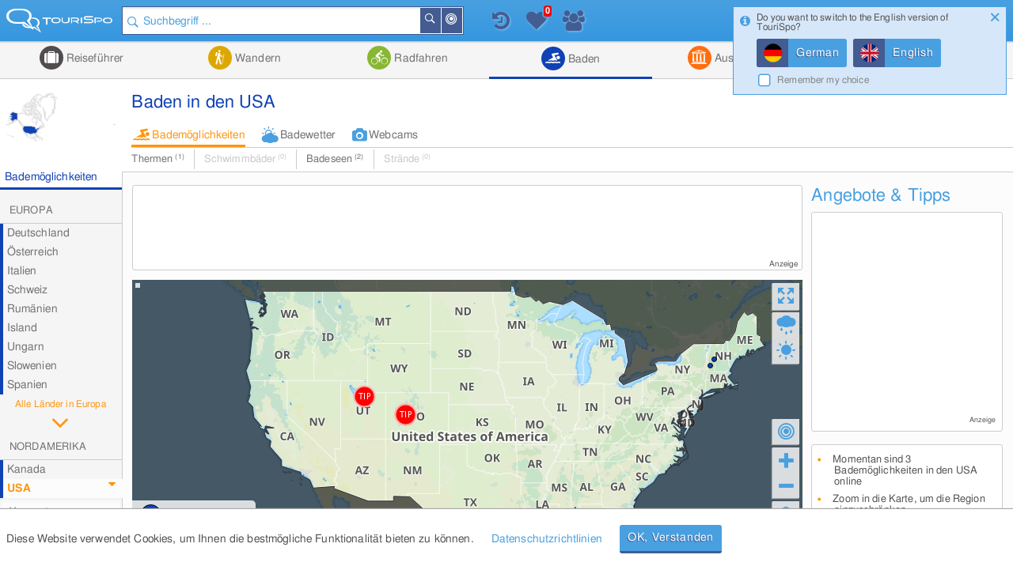

--- FILE ---
content_type: text/html; charset=UTF-8
request_url: https://www.tourispo.de/baden/usa
body_size: 16922
content:
<!doctype html><html lang="de" data-istablet="0"><head itemscope itemtype="http://schema.org/WebSite"><meta charset="utf-8"><link href="https://design.tourispo.com/v21517/css/desktop/main_min.css" rel="stylesheet" type="text/css"/><!--[if IE 9]> <link rel="stylesheet" href="https://design.tourispo.com/v21517/css/desktop/ie9_min.css" type="text/css"> <![endif]--><script type="text/javascript"> (function(i, s, o, g, r, a, m) { i["GoogleAnalyticsObject"] = r; i[r] = i[r] || function() { (i[r].q = i[r].q || []).push(arguments) }, i[r].l = 1 * new Date(); a = s.createElement(o), m = s.getElementsByTagName(o)[0]; a.async = 1; a.src = g; m.parentNode.insertBefore(a, m) })(window, document, "script", "//www.google-analytics.com/analytics.js", "ga"); ga("create", "UA-48180716-1", location.hostname); ga('set', 'anonymizeIp', true); ga("send", "pageview"); </script><!-- Google tag (gtag.js) --><script async src="https://www.googletagmanager.com/gtag/js?id=G-ZJ3SD732LL"></script><script type="text/javascript"> window.dataLayer = window.dataLayer || []; function gtag(){dataLayer.push(arguments);} gtag('js', new Date()); gtag('config', 'G-ZJ3SD732LL'); </script><script type="text/javascript"> var gaProperty = 'UA-48180716-1'; var disableStr = 'ga-disable-' + gaProperty; if (document.cookie.indexOf(disableStr + '=true') > -1) { window[disableStr] = true; } function gaOptout() { document.cookie = disableStr + '=true; expires=Thu, 31 Dec 2099 23:59:59 UTC; path=/'; alert('Google Analytics wurde deaktiviert'); window[disableStr] = true; } </script><script type="text/javascript"> var numberOfScriptsNecessary = 3; var isDomReady = false; var areAllScriptsLoaded = false; var loggedIn = 0; var isAdminPage = 0; var isMobile = 0; var onDOMReady = function() { isDomReady = true; if (areAllScriptsLoaded) { kickoffJS(); } }; var onAllScriptsLoaded = function() { areAllScriptsLoaded = true; if (isDomReady) { kickoffJS(); } }; var kickoffJS = function() { onJQueryLoadedAlreadyMinified(); onJQueryLoaded(); if (!isMobile && (loggedIn || isAdminPage)) { onJQueryLoadedLoggedInAlreadyMinified(); onJQueryLoadedLoggedIn(); } if (!isMobile && isAdminPage) { onJQueryLoadedAdminPage(); } langLoad(); startJS(); }; var scriptLoaded = function() { numberOfScriptsNecessary--; if (numberOfScriptsNecessary === 0) { onAllScriptsLoaded(); } }; </script><script async src="https://code.jquery.com/jquery-2.2.4.min.js" onload="scriptLoaded();"></script><script async src="https://script.tourispo.com/v21517/main_min.js" onload="scriptLoaded();"></script><script async src="https://script.tourispo.com/v21517/lang/www.tourispo.de.js" onload="scriptLoaded();"></script><script type="text/javascript"> var onCaptchaCallback = function() { grecaptcha.render('google_captcha', { 'sitekey' : '6LfhLU0pAAAAAPjKB2nqyuYHPH81v53XBPXB2mm8' }); };</script><script async src="https://plus.tourispo.com/www/auslieferung/asynctomato.php"></script><title>Baden in den USA: Seen, Schwimmbäder, Thermen</title><meta itemprop="name" content="TouriSpo"><meta name="description" content="Auf TouriSpo findest du Infos zu Badeseen, Freibädern, Thermen und Erlebnisbädern in den USA mit Eintrittspreisen, Anfahrtsbeschreibung und Wetterdaten."><meta name="keywords" content="USA, Vermont, Colorado, baden, badeurlaub, schwimmen, see, baggersee, gewässer, stausee, weiher, badeweiher, bergsee, fkk, strand, liegewiese, thermen, hallenbad, freibad, erlebnisbad, wellness, bad, thermalbad, schwimmbad, spa"><meta name="robots" content="index,follow"><link rel="shortcut icon" href="https://design.tourispo.com/v21417/images/desktop/generic/icons/favicon.ico" type="image/x-icon"><link rel="preload" href="https://design.tourispo.com/v21417/resources/webfonts/tourispo-webfont.woff" as="font" crossOrigin="anonymous"><meta http-equiv="X-UA-Compatible" content="IE=edge"/><meta name="viewport" content="width=device-width, initial-scale=1.0, maximum-scale=5.0"/><meta property="og:title" content="Baden in den USA: Seen, Schwimmbäder, Thermen"/><meta property="og:type" content="website"/><meta property="og:url" content=""/><meta property="og:description" content="Auf TouriSpo findest du Infos zu Badeseen, Freibädern, Thermen und Erlebnisbädern in den USA mit Eintrittspreisen, Anfahrtsbeschreibung und Wetterdaten."/><meta property="og:locale" content="de_DE"/><meta property="og:site_name" content="TouriSpo"/><meta property="fb:app_id" content="830127460369628"/><link rel="canonical" href="https://www.tourispo.de/baden/usa"/><link rel="alternate" href="https://www.tourispo.de/baden/usa" hreflang="de-de"/><link rel="alternate" href="https://www.tourispo.de/baden/usa" hreflang="de"/><link rel="alternate" href="https://www.tourispo.at/baden/usa" hreflang="de-at"/><link rel="alternate" href="https://www.tourispo.ch/baden/usa" hreflang="de-ch"/><link rel="alternate" href="https://www.tourispo.com/swimming/usa" hreflang="x-default"/><link rel="alternate" href="https://www.tourispo.com/swimming/usa" hreflang="en"/><link rel="alternate" media="only screen and (max-width: 640px)" href="https://m.tourispo.de/baden/usa"/></head><body class=" swatch-a" data-loggedin="0" data-external-login-type="" data-scriptdomain="https://script.tourispo.com/v21517/" data-mobile="0" data-pagetype="AggregatorGeo" data-pagegrouptype="group" data-language="de" data-websitename="www.tourispo.de" data-aggregatorgroupurl="baden" data-aggregatorgroupid="12" data-geogrouptypestring="group_geo_country" data-geogroupurl="usa" data-geogroupid="23"  data-locale='en_GB' data-localedate='dd/MM/y' data-localedate-withoutyear='d MM' data-localetime='HH:mm' data-localedecimal='.' data-localedayslong='["Sunday", "Monday", "Tuesday", "Wednesday", "Thursday", "Friday", "Saturday"]' data-localedaysshort='["Sun", "Mon", "Tue", "Wed", "Thu", "Fri", "Sat"]' data-localemonthslong='["January", "February", "March", "April", "May", "June", "July", "August", "September", "October", "November", "December"]' data-localemonthsshort='["Jan", "Feb", "Mar", "Apr", "May", "Jun", "Jul", "Aug", "Sep", "Oct", "Nov", "Dec"]' data-localekilometerunit='km' data-localemeterunit='m'><header id="siteheader" class="shift-for-top-message JS_shiftForTopMessage"><div class="header-fixed"></div><a id="logo" href="/" title="TouriSpo" class="logo"></a><div class="globalSearch shift-for-top-message JS_shiftForTopMessage JS_globalSearchContainer"><form id="JS_globalSearch" autocomplete="off" name="JS_globalSearch" class="JS_filterCollection JS_globalSearch " data-form-type="FilterForm" data-filter-collection-name="GlobalSearch" data-save-state-in-uri="1" data-is-sending-only-modified-data="0" data-ajax-package-name="Filter" data-ajax-module-name="GlobalSearch" data-ajax-function-name="ajaxGlobalSearch" data-ajax-is-cacheable="1" data-ajax-cache-across-different-pages="1" data-js-function-name="" data-submit-on-change="0" data-send-xhr-fields="" data-dom-entry-points="#JS_filterResults" action="."><div class="JS_filter searchfield" data-filter-name="q" data-filter-type="TextFilter"><div class="alignment-left-float alignment-full-width"><div class=" JS_submitFormOnEnter formlib-element nolabel-container alignment-full-width"><input id="q" class="with-icon" type="search" placeholder="Suchbegriff ..." required="required" data-min-length="3" data-oldvalue="" value="" name="q"/><div class="input-icon-search left"></div><input id="q_type" type="hidden" name="q_type" value="search"/></div></div><input type="hidden" name="geo_use_my_location" value="0" class="JS_isSentUnchanged"/></div><button type="button" class="primary localsearch primarySearch ui-icon-bullseye small is-no-cbox with-icon JS_localSearch JS_progressindicator right" data-locale-filter='1' data-progressindicator-placement="inline">In der Nähe </button><button type="button" class="primary globalsearch primarySearch ui-icon-search small is-no-cbox with-icon JS_submitFormOnClick JS_progressindicator right" data-progressindicator-placement="inline">Suchen </button><div class="JS_localSearchFailed"></div><div id="global-search-autocomplete-container" class="JS_globalSearchAutocomplete" tabindex="0"></div></form></div><div id="global-search-result-options" class="JS_globalSearchOptions"><a href="javascript:void(0);" data-ajaxcall-package="Filter" data-ajaxcall-module="GlobalSearch" data-ajaxcall-function="JS_globalSearchListView" data-ajaxcall-function-parameters="null" data-ajaxcall-needs-confirmation="" data-ajaxcall-dom-entry-points="" data-ajaxcall-animation="fade" data-ajaxcall-placement="html" data-ajaxcall-render-templates-on-server="0" data-ajaxcall-cacheable="0" data-ajaxcall-show-progressbar="0" data-ajaxcall-perform-only-once="" data-key="" data-css="ui-icon-reorder" data-tool-tip-text="Suchergebnisse als Listenansicht darstellen" class="link disabled active ui-icon-reorder "> Listenansicht </a><a href="javascript:void(0);" data-ajaxcall-package="Filter" data-ajaxcall-module="GlobalSearch" data-ajaxcall-function="JS_globalSearchMapView" data-ajaxcall-function-parameters="null" data-ajaxcall-needs-confirmation="" data-ajaxcall-dom-entry-points="" data-ajaxcall-animation="fade" data-ajaxcall-placement="html" data-ajaxcall-render-templates-on-server="0" data-ajaxcall-cacheable="0" data-ajaxcall-show-progressbar="0" data-ajaxcall-perform-only-once="" data-key="" data-css="ui-icon-map-marker" data-tool-tip-text="Suchergebnisse auf der Karte darstellen" class="link disabled ui-icon-map-marker "> Kartenansicht </a><a href="javascript:void(0);" data-ajaxcall-package="Filter" data-ajaxcall-module="GlobalSearch" data-ajaxcall-function="JS_globalSearchCombinedView" data-ajaxcall-function-parameters="null" data-ajaxcall-needs-confirmation="" data-ajaxcall-dom-entry-points="" data-ajaxcall-animation="fade" data-ajaxcall-placement="html" data-ajaxcall-render-templates-on-server="0" data-ajaxcall-cacheable="0" data-ajaxcall-show-progressbar="0" data-ajaxcall-perform-only-once="" data-key="" data-css="ui-icon-list-map-combined" data-tool-tip-text="Splitscreen, der Suchergebnisse sowohl auf Karte als auch als Liste darstellt" class="link disabled ui-icon-list-map-combined "> Kombiniert </a></div><div id="favourites-history-panel"><div id="JS_header-panel-history" class="ui-icon-history JS_trackGoogleEvent" data-event-group="FeatureClicks" data-event-action="FavouritesHistoryPanel" data-event-label="History" data-tool-tip-text="Zuletzt besuchte Einträge"><div id="notification-history" class="notification-icon history">+ </div></div><div class="JS_historyList"></div><div id="JS_header-panel-favourites" class="ui-icon-heart JS_trackGoogleEvent" data-event-group="FeatureClicks" data-event-action="FavouritesHistoryPanel" data-event-label="Favourites" data-tool-tip-text="Favoriten"><div id="favourites-notification" class="notification-icon favourites"></div></div><div class="JS_favouritesList"></div><div id="JS_header-panel-visits" class="ui-icon-group JS_trackGoogleEvent" data-event-group="FeatureClicks" data-event-action="FavouritesHistoryPanel" data-event-label="MostVisited" data-tool-tip-text="Meist besuchte Einträge"><div id="notification-visits" class="notification-icon visits">+ </div></div><div class="JS_visitsList"></div></div><nav id="JS_main-nav" class="region-list JS_ecuFilterHideWhileFiltering aggregator-tab-navi"><div class="JS_regionListTab tab ag_holiday"><a href="/urlaub/usa" class="headlines primary with-icon icons-ag_holiday"> Reiseführer </a><div class="JS_regionListTabContent tab-content ag_holiday "><div class="region-list-with-separator"><a href="/urlaub/europa" class="list-divider "><span>Europa</span></a><div><div class="list-item-container "><a href="/urlaub/deutschland" title="Reiseführer in Deutschland" class="list-item link "><div class="list-item-text "> Deutschland </div></a><a href="/urlaub/oesterreich" title="Reiseführer in Österreich" class="list-item link "><div class="list-item-text "> Österreich </div></a><a href="/urlaub/italien" title="Reiseführer in Italien" class="list-item link "><div class="list-item-text "> Italien </div></a><a href="/urlaub/schweiz" title="Reiseführer in der Schweiz" class="list-item link "><div class="list-item-text "> Schweiz </div></a><a href="/urlaub/frankreich" title="Reiseführer in Frankreich" class="list-item link "><div class="list-item-text "> Frankreich </div></a><a href="/urlaub/spanien" title="Reiseführer in Spanien" class="list-item link "><div class="list-item-text "> Spanien </div></a><a href="/urlaub/tschechien" title="Reiseführer in Tschechien" class="list-item link "><div class="list-item-text "> Tschechien </div></a><a href="/urlaub/griechenland" title="Reiseführer in Griechenland" class="list-item link "><div class="list-item-text "> Griechenland </div></a><a href="/urlaub/grossbritannien-nordirland" title="Reiseführer in Großbritannien und Nordirland" class="list-item link small"><div class="list-item-text small"> Großbritannien und Nordirland </div></a><a href="/urlaub/liechtenstein" title="Reiseführer in Liechtenstein" class="list-item link "><div class="list-item-text "> Liechtenstein </div></a><a href="/urlaub/island" title="Reiseführer auf Island" class="list-item link "><div class="list-item-text "> Island </div></a><a href="/urlaub/rumaenien" title="Reiseführer in Rumänien" class="list-item link "><div class="list-item-text "> Rumänien </div></a><a href="/urlaub/belgien" title="Reiseführer in Belgien" class="list-item link "><div class="list-item-text "> Belgien </div></a><a href="/urlaub/ungarn" title="Reiseführer in Ungarn" class="list-item link "><div class="list-item-text "> Ungarn </div></a><a href="/urlaub/norwegen" title="Reiseführer in Norwegen" class="list-item link "><div class="list-item-text "> Norwegen </div></a><a href="/urlaub/daenemark" title="Reiseführer in Dänemark" class="list-item link "><div class="list-item-text "> Dänemark </div></a><a href="/urlaub/portugal" title="Reiseführer in Portugal" class="list-item link "><div class="list-item-text "> Portugal </div></a><a href="/urlaub/irland" title="Reiseführer in Irland" class="list-item link "><div class="list-item-text "> Irland </div></a><a href="/urlaub/slowakei" title="Reiseführer in der Slowakei" class="list-item link "><div class="list-item-text "> Slowakei </div></a><a href="/urlaub/niederlande" title="Reiseführer in Niederlande" class="list-item link "><div class="list-item-text "> Niederlande </div></a><a href="/urlaub/finnland" title="Reiseführer in Finnland" class="list-item link "><div class="list-item-text "> Finnland </div></a><a href="/urlaub/malta" title="Reiseführer auf Malta" class="list-item link "><div class="list-item-text "> Malta </div></a><a href="/urlaub/slowenien" title="Reiseführer in Slowenien" class="list-item link "><div class="list-item-text "> Slowenien </div></a><a href="/urlaub/schweden" title="Reiseführer in Schweden" class="list-item link "><div class="list-item-text "> Schweden </div></a><a href="/urlaub/serbien" title="Reiseführer in Serbien" class="list-item link "><div class="list-item-text "> Serbien </div></a><a href="/urlaub/polen" title="Reiseführer in Polen" class="list-item link "><div class="list-item-text "> Polen </div></a><a href="/urlaub/ukraine" title="Reiseführer in der Ukraine" class="list-item link "><div class="list-item-text "> Ukraine </div></a></div></div></div><div class="region-list-with-separator"><a href="/urlaub/nordamerika" class="list-divider "><span>Nordamerika</span></a><div><div class="list-item-container "><a href="/urlaub/usa" title="Reiseführer in den USA" class="list-item link "><div class="list-item-text "> USA </div></a><a href="/urlaub/kanada" title="Reiseführer in Kanada" class="list-item link "><div class="list-item-text "> Kanada </div></a><a href="/urlaub/costa-rica" title="Reiseführer in Costa Rica" class="list-item link "><div class="list-item-text "> Costa Rica </div></a></div></div></div><div class="region-list-with-separator"><a href="/urlaub/ozeanien" class="list-divider "><span>Ozeanien</span></a><div><div class="list-item-container "><a href="/urlaub/neuseeland" title="Reiseführer in Neuseeland" class="list-item link "><div class="list-item-text "> Neuseeland </div></a><a href="/urlaub/australien" title="Reiseführer in Australien" class="list-item link "><div class="list-item-text "> Australien </div></a></div></div></div><div class="region-list-with-separator"><a href="/urlaub/afrika" class="list-divider "><span>Afrika</span></a><div><div class="list-item-container "><a href="/urlaub/aegypten" title="Reiseführer in Ägypten" class="list-item link "><div class="list-item-text "> Ägypten </div></a><a href="/urlaub/suedafrika" title="Reiseführer in Südafrika" class="list-item link "><div class="list-item-text "> Südafrika </div></a></div></div></div><div class="region-list-with-separator"><a href="/urlaub/asien" class="list-divider "><span>Asien</span></a><div><div class="list-item-container "><a href="/urlaub/japan" title="Reiseführer in Japan" class="list-item link "><div class="list-item-text "> Japan </div></a><a href="/urlaub/vereinigte-arabische-emirate" title="Reiseführer in den Vereinigte Arabische Emirate" class="list-item link small"><div class="list-item-text small"> Vereinigte Arabische Emirate </div></a><a href="/urlaub/china" title="Reiseführer in China" class="list-item link "><div class="list-item-text "> China </div></a><a href="/urlaub/tuerkei" title="Reiseführer in der Türkei" class="list-item link "><div class="list-item-text "> Türkei </div></a><a href="/urlaub/indien" title="Reiseführer in Indien" class="list-item link "><div class="list-item-text "> Indien </div></a><a href="/urlaub/aserbaidschan" title="Reiseführer in Aserbaidschan" class="list-item link "><div class="list-item-text "> Aserbaidschan </div></a><a href="/urlaub/georgien" title="Reiseführer in Georgien" class="list-item link "><div class="list-item-text "> Georgien </div></a><a href="/urlaub/iran" title="Reiseführer im Iran" class="list-item link "><div class="list-item-text "> Iran </div></a><a href="/urlaub/russland" title="Reiseführer in Russland" class="list-item link "><div class="list-item-text "> Russland </div></a></div></div></div><div class="region-list-with-separator"><a href="/urlaub/suedamerika" class="list-divider "><span>Südamerika</span></a><div><div class="list-item-container "><a href="/urlaub/brasilien" title="Reiseführer in Brasilien" class="list-item link "><div class="list-item-text "> Brasilien </div></a></div></div></div></div></div><div class="JS_regionListTab tab ag_hiking"><a href="/wandern/usa" class="headlines primary with-icon icons-ag_hiking"> Wandern </a><div class="JS_regionListTabContent tab-content ag_hiking "><div class="region-list-with-separator"><a href="/wandern/europa" class="list-divider "><span>Europa</span></a><div><div class="list-item-container "><a href="/wandern/oesterreich" title="Wandern in Österreich" class="list-item link "><div class="list-item-text "> Österreich </div></a><a href="/wandern/deutschland" title="Wandern in Deutschland" class="list-item link "><div class="list-item-text "> Deutschland </div></a><a href="/wandern/italien" title="Wandern in Italien" class="list-item link "><div class="list-item-text "> Italien </div></a><a href="/wandern/schweiz" title="Wandern in der Schweiz" class="list-item link "><div class="list-item-text "> Schweiz </div></a><a href="/wandern/liechtenstein" title="Wandern in Liechtenstein" class="list-item link "><div class="list-item-text "> Liechtenstein </div></a><a href="/wandern/frankreich" title="Wandern in Frankreich" class="list-item link "><div class="list-item-text "> Frankreich </div></a><a href="/wandern/belgien" title="Wandern in Belgien" class="list-item link "><div class="list-item-text "> Belgien </div></a><a href="/wandern/island" title="Wandern auf Island" class="list-item link "><div class="list-item-text "> Island </div></a><a href="/wandern/rumaenien" title="Wandern in Rumänien" class="list-item link "><div class="list-item-text "> Rumänien </div></a><a href="/wandern/norwegen" title="Wandern in Norwegen" class="list-item link "><div class="list-item-text "> Norwegen </div></a><a href="/wandern/irland" title="Wandern in Irland" class="list-item link "><div class="list-item-text "> Irland </div></a><a href="/wandern/grossbritannien-nordirland" title="Wandern in Großbritannien und Nordirland" class="list-item link small"><div class="list-item-text small"> Großbritannien und Nordirland </div></a><a href="/wandern/daenemark" title="Wandern in Dänemark" class="list-item link "><div class="list-item-text "> Dänemark </div></a><a href="/wandern/schweden" title="Wandern in Schweden" class="list-item link "><div class="list-item-text "> Schweden </div></a><a href="/wandern/portugal" title="Wandern in Portugal" class="list-item link "><div class="list-item-text "> Portugal </div></a></div></div></div><div class="region-list-with-separator"><a href="/wandern/nordamerika" class="list-divider "><span>Nordamerika</span></a><div><div class="list-item-container "><a href="/wandern/kanada" title="Wandern in Kanada" class="list-item link "><div class="list-item-text "> Kanada </div></a><a href="/wandern/usa" title="Wandern in den USA" class="list-item link "><div class="list-item-text "> USA </div></a></div></div></div><div class="region-list-with-separator"><a href="/wandern/ozeanien" class="list-divider "><span>Ozeanien</span></a><div><div class="list-item-container "><a href="/wandern/neuseeland" title="Wandern in Neuseeland" class="list-item link "><div class="list-item-text "> Neuseeland </div></a><a href="/wandern/australien" title="Wandern in Australien" class="list-item link "><div class="list-item-text "> Australien </div></a></div></div></div></div></div><div class="JS_regionListTab tab ag_biking"><a href="/radfahren/usa" class="headlines primary with-icon icons-ag_biking"> Radfahren </a><div class="JS_regionListTabContent tab-content ag_biking "><div class="region-list-with-separator"><a href="/radfahren/europa" class="list-divider "><span>Europa</span></a><div><div class="list-item-container "><a href="/radfahren/oesterreich" title="Radfahren in Österreich" class="list-item link "><div class="list-item-text "> Österreich </div></a><a href="/radfahren/deutschland" title="Radfahren in Deutschland" class="list-item link "><div class="list-item-text "> Deutschland </div></a><a href="/radfahren/schweiz" title="Radfahren in der Schweiz" class="list-item link "><div class="list-item-text "> Schweiz </div></a><a href="/radfahren/italien" title="Radfahren in Italien" class="list-item link "><div class="list-item-text "> Italien </div></a><a href="/radfahren/liechtenstein" title="Radfahren in Liechtenstein" class="list-item link "><div class="list-item-text "> Liechtenstein </div></a><a href="/radfahren/rumaenien" title="Radfahren in Rumänien" class="list-item link "><div class="list-item-text "> Rumänien </div></a><a href="/radfahren/spanien" title="Radfahren in Spanien" class="list-item link "><div class="list-item-text "> Spanien </div></a><a href="/radfahren/daenemark" title="Radfahren in Dänemark" class="list-item link "><div class="list-item-text "> Dänemark </div></a><a href="/radfahren/norwegen" title="Radfahren in Norwegen" class="list-item link "><div class="list-item-text "> Norwegen </div></a><a href="/radfahren/frankreich" title="Radfahren in Frankreich" class="list-item link "><div class="list-item-text "> Frankreich </div></a><a href="/radfahren/grossbritannien-nordirland" title="Radfahren in Großbritannien und Nordirland" class="list-item link small"><div class="list-item-text small"> Großbritannien und Nordirland </div></a><a href="/radfahren/tschechien" title="Radfahren in Tschechien" class="list-item link "><div class="list-item-text "> Tschechien </div></a><a href="/radfahren/finnland" title="Radfahren in Finnland" class="list-item link "><div class="list-item-text "> Finnland </div></a><a href="/radfahren/island" title="Radfahren auf Island" class="list-item link "><div class="list-item-text "> Island </div></a><a href="/radfahren/irland" title="Radfahren in Irland" class="list-item link "><div class="list-item-text "> Irland </div></a></div></div></div><div class="region-list-with-separator"><a href="/radfahren/nordamerika" class="list-divider "><span>Nordamerika</span></a><div><div class="list-item-container "><a href="/radfahren/kanada" title="Radfahren in Kanada" class="list-item link "><div class="list-item-text "> Kanada </div></a><a href="/radfahren/usa" title="Radfahren in den USA" class="list-item link "><div class="list-item-text "> USA </div></a></div></div></div><div class="region-list-with-separator"><a href="/radfahren/ozeanien" class="list-divider "><span>Ozeanien</span></a><div><div class="list-item-container "><a href="/radfahren/neuseeland" title="Radfahren in Neuseeland" class="list-item link "><div class="list-item-text "> Neuseeland </div></a><a href="/radfahren/australien" title="Radfahren in Australien" class="list-item link "><div class="list-item-text "> Australien </div></a></div></div></div></div></div><div class="JS_regionListTab tab JS_activeTab active ag_swimming"><a href="/baden/usa" class="headlines primary with-icon icons-ag_swimming"> Baden </a><div class="JS_regionListTabContent tab-content ag_swimming align-right"><div class="region-list-with-separator"><a href="/baden/europa" class="list-divider "><span>Europa</span></a><div><div class="list-item-container "><a href="/baden/deutschland" title="Baden in Deutschland" class="list-item link "><div class="list-item-text "> Deutschland </div></a><a href="/baden/oesterreich" title="Baden in Österreich" class="list-item link "><div class="list-item-text "> Österreich </div></a><a href="/baden/schweiz" title="Baden in der Schweiz" class="list-item link "><div class="list-item-text "> Schweiz </div></a><a href="/baden/italien" title="Baden in Italien" class="list-item link "><div class="list-item-text "> Italien </div></a><a href="/baden/rumaenien" title="Baden in Rumänien" class="list-item link "><div class="list-item-text "> Rumänien </div></a><a href="/baden/ungarn" title="Baden in Ungarn" class="list-item link "><div class="list-item-text "> Ungarn </div></a><a href="/baden/island" title="Baden auf Island" class="list-item link "><div class="list-item-text "> Island </div></a><a href="/baden/norwegen" title="Baden in Norwegen" class="list-item link "><div class="list-item-text "> Norwegen </div></a><a href="/baden/slowenien" title="Baden in Slowenien" class="list-item link "><div class="list-item-text "> Slowenien </div></a><a href="/baden/belgien" title="Baden in Belgien" class="list-item link "><div class="list-item-text "> Belgien </div></a><a href="/baden/niederlande" title="Baden in Niederlande" class="list-item link "><div class="list-item-text "> Niederlande </div></a><a href="/baden/spanien" title="Baden in Spanien" class="list-item link "><div class="list-item-text "> Spanien </div></a><a href="/baden/daenemark" title="Baden in Dänemark" class="list-item link "><div class="list-item-text "> Dänemark </div></a><a href="/baden/irland" title="Baden in Irland" class="list-item link "><div class="list-item-text "> Irland </div></a><a href="/baden/malta" title="Baden auf Malta" class="list-item link "><div class="list-item-text "> Malta </div></a><a href="/baden/grossbritannien-nordirland" title="Baden in Großbritannien und Nordirland" class="list-item link small"><div class="list-item-text small"> Großbritannien und Nordirland </div></a></div></div></div><div class="region-list-with-separator"><a href="/baden/nordamerika" class="list-divider "><span>Nordamerika</span></a><div><div class="list-item-container "><a href="/baden/kanada" title="Baden in Kanada" class="list-item link "><div class="list-item-text "> Kanada </div></a><a href="/baden/usa" title="Baden in den USA" class="list-item link "><div class="list-item-text "> USA </div></a></div></div></div></div></div><div class="JS_regionListTab tab ag_sightseeing"><a href="/ausflugsziele/usa" class="headlines primary with-icon icons-ag_sightseeing"> Ausflugsziele </a><div class="JS_regionListTabContent tab-content ag_sightseeing align-right"><div class="region-list-with-separator"><a href="/ausflugsziele/europa" class="list-divider "><span>Europa</span></a><div><div class="list-item-container "><a href="/ausflugsziele/deutschland" title="Ausflugsziele in Deutschland" class="list-item link "><div class="list-item-text "> Deutschland </div></a><a href="/ausflugsziele/oesterreich" title="Ausflugsziele in Österreich" class="list-item link "><div class="list-item-text "> Österreich </div></a><a href="/ausflugsziele/italien" title="Ausflugsziele in Italien" class="list-item link "><div class="list-item-text "> Italien </div></a><a href="/ausflugsziele/schweiz" title="Ausflugsziele in der Schweiz" class="list-item link "><div class="list-item-text "> Schweiz </div></a><a href="/ausflugsziele/frankreich" title="Ausflugsziele in Frankreich" class="list-item link "><div class="list-item-text "> Frankreich </div></a><a href="/ausflugsziele/spanien" title="Ausflugsziele in Spanien" class="list-item link "><div class="list-item-text "> Spanien </div></a><a href="/ausflugsziele/griechenland" title="Ausflugsziele in Griechenland" class="list-item link "><div class="list-item-text "> Griechenland </div></a><a href="/ausflugsziele/tschechien" title="Ausflugsziele in Tschechien" class="list-item link "><div class="list-item-text "> Tschechien </div></a><a href="/ausflugsziele/grossbritannien-nordirland" title="Ausflugsziele in Großbritannien und Nordirland" class="list-item link small"><div class="list-item-text small"> Großbritannien und Nordirland </div></a><a href="/ausflugsziele/slowakei" title="Ausflugsziele in der Slowakei" class="list-item link "><div class="list-item-text "> Slowakei </div></a><a href="/ausflugsziele/portugal" title="Ausflugsziele in Portugal" class="list-item link "><div class="list-item-text "> Portugal </div></a><a href="/ausflugsziele/ungarn" title="Ausflugsziele in Ungarn" class="list-item link "><div class="list-item-text "> Ungarn </div></a><a href="/ausflugsziele/belgien" title="Ausflugsziele in Belgien" class="list-item link "><div class="list-item-text "> Belgien </div></a><a href="/ausflugsziele/niederlande" title="Ausflugsziele in Niederlande" class="list-item link "><div class="list-item-text "> Niederlande </div></a><a href="/ausflugsziele/island" title="Ausflugsziele auf Island" class="list-item link "><div class="list-item-text "> Island </div></a><a href="/ausflugsziele/irland" title="Ausflugsziele in Irland" class="list-item link "><div class="list-item-text "> Irland </div></a><a href="/ausflugsziele/daenemark" title="Ausflugsziele in Dänemark" class="list-item link "><div class="list-item-text "> Dänemark </div></a><a href="/ausflugsziele/malta" title="Ausflugsziele auf Malta" class="list-item link "><div class="list-item-text "> Malta </div></a><a href="/ausflugsziele/liechtenstein" title="Ausflugsziele in Liechtenstein" class="list-item link "><div class="list-item-text "> Liechtenstein </div></a><a href="/ausflugsziele/norwegen" title="Ausflugsziele in Norwegen" class="list-item link "><div class="list-item-text "> Norwegen </div></a><a href="/ausflugsziele/finnland" title="Ausflugsziele in Finnland" class="list-item link "><div class="list-item-text "> Finnland </div></a><a href="/ausflugsziele/rumaenien" title="Ausflugsziele in Rumänien" class="list-item link "><div class="list-item-text "> Rumänien </div></a><a href="/ausflugsziele/serbien" title="Ausflugsziele in Serbien" class="list-item link "><div class="list-item-text "> Serbien </div></a><a href="/ausflugsziele/slowenien" title="Ausflugsziele in Slowenien" class="list-item link "><div class="list-item-text "> Slowenien </div></a><a href="/ausflugsziele/polen" title="Ausflugsziele in Polen" class="list-item link "><div class="list-item-text "> Polen </div></a><a href="/ausflugsziele/schweden" title="Ausflugsziele in Schweden" class="list-item link "><div class="list-item-text "> Schweden </div></a><a href="/ausflugsziele/ukraine" title="Ausflugsziele in der Ukraine" class="list-item link "><div class="list-item-text "> Ukraine </div></a></div></div></div><div class="region-list-with-separator"><a href="/ausflugsziele/nordamerika" class="list-divider "><span>Nordamerika</span></a><div><div class="list-item-container "><a href="/ausflugsziele/usa" title="Ausflugsziele in den USA" class="list-item link "><div class="list-item-text "> USA </div></a><a href="/ausflugsziele/kanada" title="Ausflugsziele in Kanada" class="list-item link "><div class="list-item-text "> Kanada </div></a><a href="/ausflugsziele/costa-rica" title="Ausflugsziele in Costa Rica" class="list-item link "><div class="list-item-text "> Costa Rica </div></a></div></div></div><div class="region-list-with-separator"><a href="/ausflugsziele/ozeanien" class="list-divider "><span>Ozeanien</span></a><div><div class="list-item-container "><a href="/ausflugsziele/neuseeland" title="Ausflugsziele in Neuseeland" class="list-item link "><div class="list-item-text "> Neuseeland </div></a><a href="/ausflugsziele/australien" title="Ausflugsziele in Australien" class="list-item link "><div class="list-item-text "> Australien </div></a></div></div></div><div class="region-list-with-separator"><a href="/ausflugsziele/afrika" class="list-divider "><span>Afrika</span></a><div><div class="list-item-container "><a href="/ausflugsziele/aegypten" title="Ausflugsziele in Ägypten" class="list-item link "><div class="list-item-text "> Ägypten </div></a><a href="/ausflugsziele/suedafrika" title="Ausflugsziele in Südafrika" class="list-item link "><div class="list-item-text "> Südafrika </div></a></div></div></div><div class="region-list-with-separator"><a href="/ausflugsziele/asien" class="list-divider "><span>Asien</span></a><div><div class="list-item-container "><a href="/ausflugsziele/japan" title="Ausflugsziele in Japan" class="list-item link "><div class="list-item-text "> Japan </div></a><a href="/ausflugsziele/china" title="Ausflugsziele in China" class="list-item link "><div class="list-item-text "> China </div></a><a href="/ausflugsziele/vereinigte-arabische-emirate" title="Ausflugsziele in den Vereinigte Arabische Emirate" class="list-item link small"><div class="list-item-text small"> Vereinigte Arabische Emirate </div></a><a href="/ausflugsziele/aserbaidschan" title="Ausflugsziele in Aserbaidschan" class="list-item link "><div class="list-item-text "> Aserbaidschan </div></a><a href="/ausflugsziele/tuerkei" title="Ausflugsziele in der Türkei" class="list-item link "><div class="list-item-text "> Türkei </div></a><a href="/ausflugsziele/russland" title="Ausflugsziele in Russland" class="list-item link "><div class="list-item-text "> Russland </div></a><a href="/ausflugsziele/iran" title="Ausflugsziele im Iran" class="list-item link "><div class="list-item-text "> Iran </div></a><a href="/ausflugsziele/georgien" title="Ausflugsziele in Georgien" class="list-item link "><div class="list-item-text "> Georgien </div></a><a href="/ausflugsziele/indien" title="Ausflugsziele in Indien" class="list-item link "><div class="list-item-text "> Indien </div></a></div></div></div><div class="region-list-with-separator"><a href="/ausflugsziele/suedamerika" class="list-divider "><span>Südamerika</span></a><div><div class="list-item-container "><a href="/ausflugsziele/brasilien" title="Ausflugsziele in Brasilien" class="list-item link "><div class="list-item-text "> Brasilien </div></a></div></div></div></div></div><div class="JS_regionListTab tab blog"><a href="/magazin" class="headlines primary with-icon ui-icon-blog"> Magazin </a><div class="JS_regionListTabContent tab-content blog align-right"><div class="region-list-with-separator list-item-container"><a href="/magazin_news" title="News" class="link list-item"><div class="list-item-text"> News </div></a><a href="/magazin_award" title="Award" class="link list-item"><div class="list-item-text"> Award </div></a><a href="/magazin_aktiv" title="Aktiv" class="link list-item"><div class="list-item-text"> Aktiv </div></a><a href="/magazin_genuss" title="Genuss" class="link list-item"><div class="list-item-text"> Genuss </div></a><a href="/magazin_kultur" title="Kultur" class="link list-item"><div class="list-item-text"> Kultur </div></a><a href="/magazin_familie" title="Familie" class="link list-item"><div class="list-item-text"> Familie </div></a><a href="/magazin_hotels" title="Hotels" class="link list-item"><div class="list-item-text"> Hotels </div></a><a href="/magazin_tipps" title="Tipps" class="link list-item"><div class="list-item-text"> Tipps </div></a><a href="/magazin_specials" title="Region des Monats" class="link list-item"><div class="list-item-text"> Region des Monats </div></a><a href="/magazin_tourispo-on-tour" title="On Tour" class="link list-item"><div class="list-item-text"> On Tour </div></a><a href="/magazin_inside" title="Inside" class="link list-item"><div class="list-item-text"> Inside </div></a></div></div></div></nav></header><header id="pageheadline" class="JS_convertedFormDOM "><div id="orientation-map"><a href="/karte#ext=-179.143503384,18.906117143,179.780935092,71.412502346"><img alt="Karte der Bademöglichkeiten in den USA" title="Karte der Bademöglichkeiten in den USA" data-tool-tip-text="" src="https://media.tourispo.com/images/group/aggregatorGeo/12/23/orientation-map.png" width="186" height="95"></a></div><div id="page-headline" class=" JS_pageHeadline ag_swimming"><h1 class="headlines primary JS_removeOnEdit">Baden in den USA</h1></div><nav class="JS_tabNavigation horizontal-navigation horizontal-mainnavigation "><ul class="primary"><li class="active option0"><a href="/baden/usa" class="link active icons-ag_swimming small-icon " title="Bademöglichkeiten in den USA" data-ajaxcall-needs-confirmation="">Bademöglichkeiten </a></li><li class=" option1"><a href="/badewetter/usa" class="link icons-c_weather small-icon " title="Badewetter in den USA" data-ajaxcall-needs-confirmation="">Badewetter </a></li><li class=" option2"><a href="/webcams-baden/usa" class="link icons-c_webcam small-icon " title="Webcams in den USA" data-ajaxcall-needs-confirmation="">Webcams </a></li></ul></nav><nav class="JS_tabNavigation horizontal-navigation JS_subTabNavigation horizontal-subnavigation "><ul class="primary"><li class=" option0"><a href="/thermen/usa" class="link with-secondary-label" title="Thermen in den USA" data-ajaxcall-needs-confirmation="">Thermen <span class="secondary-label">(1)</span></a></li><li class=" disabled option1"><span class="link disabled ">Schwimmbäder<span class="secondary-label"> (0)</span></span></li><li class=" option2"><a href="/badeseen/usa" class="link with-secondary-label" title="Badeseen in den USA" data-ajaxcall-needs-confirmation="">Badeseen <span class="secondary-label">(2)</span></a></li><li class=" disabled option3"><span class="link disabled ">Strände<span class="secondary-label"> (0)</span></span></li></ul></nav></header><div id="frame" class="JS_frame"><section id="left-column" class="JS_touchSidePanel JS_leftColumn with-right-column"><nav id="additional-geo-navigation" class="JS_verticalNavigation vertical-navigation level1 with-indicators ag_swimming"><div class="separator-headline ag_swimming small with-icon icons-ag_swimming">Bademöglichkeiten</div><a href="/baden/europa" class="separator">Europa</a><div class="show-more-container"><a href="https://www.tourispo.de/baden/deutschland" class="link item level1-item " title="Baden in Deutschland" data-ajaxcall-needs-confirmation="">Deutschland </a><a href="https://www.tourispo.de/baden/oesterreich" class="link item level1-item " title="Baden in Österreich" data-ajaxcall-needs-confirmation="">Österreich </a><a href="https://www.tourispo.de/baden/italien" class="link item level1-item " title="Baden in Italien" data-ajaxcall-needs-confirmation="">Italien </a><a href="https://www.tourispo.de/baden/schweiz" class="link item level1-item " title="Baden in der Schweiz" data-ajaxcall-needs-confirmation="">Schweiz </a><a href="https://www.tourispo.de/baden/rumaenien" class="link item level1-item " title="Baden in Rumänien" data-ajaxcall-needs-confirmation="">Rumänien </a><a href="https://www.tourispo.de/baden/island" class="link item level1-item " title="Baden auf Island" data-ajaxcall-needs-confirmation="">Island </a><a href="https://www.tourispo.de/baden/ungarn" class="link item level1-item " title="Baden in Ungarn" data-ajaxcall-needs-confirmation="">Ungarn </a><a href="https://www.tourispo.de/baden/slowenien" class="link item level1-item " title="Baden in Slowenien" data-ajaxcall-needs-confirmation="">Slowenien </a><a href="https://www.tourispo.de/baden/spanien" class="link item level1-item " title="Baden in Spanien" data-ajaxcall-needs-confirmation="">Spanien </a><div class="JS_toggleNavItemsOfCurrentlevel read-more-label"><span class="ui-icon-angle-down">Alle Länder in Europa</span></div><a href="https://www.tourispo.de/baden/niederlande" class="link item level1-item JS_toggleNavItem ajax-show-on-user-action " title="Baden in Niederlande" data-ajaxcall-needs-confirmation="">Niederlande </a><a href="https://www.tourispo.de/baden/irland" class="link item level1-item JS_toggleNavItem ajax-show-on-user-action " title="Baden in Irland" data-ajaxcall-needs-confirmation="">Irland </a><a href="https://www.tourispo.de/baden/norwegen" class="link item level1-item JS_toggleNavItem ajax-show-on-user-action " title="Baden in Norwegen" data-ajaxcall-needs-confirmation="">Norwegen </a><a href="https://www.tourispo.de/baden/grossbritannien-nordirland" class="link item level1-item JS_toggleNavItem ajax-show-on-user-action " title="Baden in Großbritannien und Nordirland" data-ajaxcall-needs-confirmation="">Großbritannien und Nordirland </a><a href="https://www.tourispo.de/baden/malta" class="link item level1-item JS_toggleNavItem ajax-show-on-user-action " title="Baden auf Malta" data-ajaxcall-needs-confirmation="">Malta </a><a href="https://www.tourispo.de/baden/daenemark" class="link item level1-item JS_toggleNavItem ajax-show-on-user-action " title="Baden in Dänemark" data-ajaxcall-needs-confirmation="">Dänemark </a><a href="https://www.tourispo.de/baden/belgien" class="link item level1-item JS_toggleNavItem ajax-show-on-user-action " title="Baden in Belgien" data-ajaxcall-needs-confirmation="">Belgien </a></div><a href="/baden/nordamerika" class="separator">Nordamerika</a><div class=""><a href="https://www.tourispo.de/baden/kanada" class="link item level1-item " title="Baden in Kanada" data-ajaxcall-needs-confirmation="">Kanada </a><div id="breadcrumbItem0"><a itemprop="item" href="https://www.tourispo.de/baden/usa" class="link item level1-item active " title="Baden in den USA" data-ajaxcall-needs-confirmation="">USA </a></div><div class="vertical-navigation level2 JS_toggleExpandContainer"><a class="toggle-submenu active ui-icon-caret-down JS_toggleExpand" href="javascript:void(0);"></a><a href="/baden/vermont" class="link item level2-item " title="Baden in Vermont" data-ajaxcall-needs-confirmation="">Vermont </a><a href="/baden/colorado" class="link item level2-item " title="Baden in Colorado" data-ajaxcall-needs-confirmation="">Colorado </a></div></div></nav><nav class="vertical-navigation blog-nav level1"><a href="/magazin" class="link separator ui-icon-blog " title="Alles" data-ajaxcall-needs-confirmation="">Magazin </a><nav id="blog-categories-navigation" class="JS_verticalNavigation vertical-navigation level1 "><div class="show-more-container "><a href="/magazin_news" class="link item level1-item " title="News" data-ajaxcall-needs-confirmation="">News </a><a href="/magazin_award" class="link item level1-item " title="Award" data-ajaxcall-needs-confirmation="">Award </a><a href="/magazin_aktiv" class="link item level1-item " title="Aktiv" data-ajaxcall-needs-confirmation="">Aktiv </a><a href="/magazin_genuss" class="link item level1-item " title="Genuss" data-ajaxcall-needs-confirmation="">Genuss </a><a href="/magazin_kultur" class="link item level1-item " title="Kultur" data-ajaxcall-needs-confirmation="">Kultur </a><div class="JS_toggleNavItemsOfCurrentlevel read-more-label"><span class="ui-icon-angle-down">Alle Magazin Kategorien</span></div><a href="/magazin_familie" class="link item level1-item JS_toggleNavItem ajax-show-on-user-action " title="Familie" data-ajaxcall-needs-confirmation="">Familie </a><a href="/magazin_hotels" class="link item level1-item JS_toggleNavItem ajax-show-on-user-action " title="Hotels" data-ajaxcall-needs-confirmation="">Hotels </a><a href="/magazin_tipps" class="link item level1-item JS_toggleNavItem ajax-show-on-user-action " title="Tipps" data-ajaxcall-needs-confirmation="">Tipps </a><a href="/magazin_specials" class="link item level1-item JS_toggleNavItem ajax-show-on-user-action " title="Region des Monats" data-ajaxcall-needs-confirmation="">Region des Monats </a><a href="/magazin_tourispo-on-tour" class="link item level1-item JS_toggleNavItem ajax-show-on-user-action " title="On Tour" data-ajaxcall-needs-confirmation="">On Tour </a><a href="/magazin_inside" class="link item level1-item JS_toggleNavItem ajax-show-on-user-action " title="Inside" data-ajaxcall-needs-confirmation="">Inside </a></div></nav></nav><nav class="JS_verticalNavigation vertical-navigation level1 "><div class=" separator-headline separator">Sonstiges</div><div class=" "><a href="/konfigurator" class="link item level1-item " title="Nutze den Konfigurator, um neue Ideen und Ziele zu finden" data-ajaxcall-needs-confirmation="">Konfigurator </a><a href="/reisefuehrer" class="link item level1-item " title="Alle Aktivitäten übersichtlich geordnet nach Ländern und Regionen" data-ajaxcall-needs-confirmation="">Reiseführer </a><a href="/karte" class="link item level1-item " title="Nutze die Karte, um spannende Ziele in deiner Umgebung zu finden" data-ajaxcall-needs-confirmation="">Karte </a><a href="/gewinnspiele" class="link item level1-item " title="Gewinnspiele von TouriSpo" data-ajaxcall-needs-confirmation="">Gewinnspiele </a><a href="/umfragen" class="link item level1-item " title="Umfragen von TouriSpo" data-ajaxcall-needs-confirmation="">Umfragen </a></div></nav></section><section id="center-column"><section class="golden-large JS_convertedFormDOM"><div class="content-teaser-small box JS_removeOnEdit"><ins class="" data-revive-zoneid="166" data-revive-block="1" data-revive-blockcampaign="1" data-revive-id="e3356c964c7ce64d9fddd8e531644971"></ins><ins class="" data-revive-zoneid="166" data-revive-block="1" data-revive-blockcampaign="1" data-revive-id="e3356c964c7ce64d9fddd8e531644971"></ins><div class="ad-mark">Anzeige</div></div><div id="map-container" class="JS_mapContainer map-container group-page-map"><div id="groupMap" data-package="Maps" data-module="AggregatorGeoMap" data-map-data='{"isBackButtonEnabled":false,"isHeatMapOverlayEnabled":true,"enabledHeatmapOverlays":{"rain":true,"snow":false,"sun":true},"extent":{"west":-179.143503384,"south":18.906117143,"east":179.780935092,"north":71.412502346,"initialZoom":4,"minZoom":null,"maxZoom":null,"centerLongitude":-100,"centerLatitude":40},"layers":{"ads":{"type":"marker","style":{"markerSize":"small","zoomDependentStyles":null,"iconCode":["e63f"],"iconSize":null,"iconColor":["white"],"iconStrokeColor":null,"innerColor":"#ff0000","borderColor":"#ffafaf","borderWidth":null,"badgeText":null,"radius":null},"isLayerClustered":false,"showSumInCluster":false,"id":"ads","name":"Tips","features":[{"isAggregatorMarker":false,"isMapAdMarker":true,"url":null,"symbol":null,"highchartIndex":null,"longitude":-106.84467348993351,"latitude":39.16687641920848,"hoverText":"Powderspa\u00df in den Rocky Mountains: Flug, Transfers, 7 \u00dcN \u0026amp; Skipass ab 2.699 \u20ac","ajaxParameters":{"bannerID":1180549,"mapAdZoneID":"MAP_AD_ZONE_ID"}},{"isAggregatorMarker":false,"isMapAdMarker":true,"url":null,"symbol":null,"highchartIndex":null,"longitude":-106.84467348993351,"latitude":39.16687641920848,"hoverText":"Skisafari: Vail \u0026amp; Aspen\/Colorado: Flug, Mietwagen, 9 \u00dcN \u0026amp; Skipass ab 2.699 \u20ac","ajaxParameters":{"bannerID":1180555,"mapAdZoneID":"MAP_AD_ZONE_ID"}},{"isAggregatorMarker":false,"isMapAdMarker":true,"url":null,"symbol":null,"highchartIndex":null,"longitude":-111.38262957489378,"latitude":40.733588201257504,"hoverText":"Skireise USA: Park City\/ Utah Flug, Transfers, 7 \u00dcN \u0026amp; Skipass ab 1.999 \u20ac","ajaxParameters":{"bannerID":1180567,"mapAdZoneID":"MAP_AD_ZONE_ID"}},{"isAggregatorMarker":false,"isMapAdMarker":true,"url":null,"symbol":null,"highchartIndex":null,"longitude":-106.84467348993351,"latitude":39.16687641920848,"hoverText":"Skireise USA: Vail\/Colorado Flug, Mietwagen, 7 \u00dcN \u0026amp; Skipass ab 2.299 \u20ac","ajaxParameters":{"bannerID":1180561,"mapAdZoneID":"MAP_AD_ZONE_ID"}}],"isVisible":true,"opacity":1,"minZoom":null,"maxZoom":null,"layerCarouselDescription":null}},"polygonShape":null,"restrictToExtent":false,"geoFeatureCollection":null,"useWeightedMarkers":true,"isTempInfoLayerEnabled":false,"controlConfig":null,"legendData":null}' class="JS_groupMap "><div id="JS_mapProgressBar" class="JS_mapProgressBar mapProgressBar ajax-show-on-user-action"></div><div class="map-legend-predefined-filter JS_hideOnPhantomJS JS_mapLegend"><div class="big-circle" style="background-color: #1042b5;"></div><span>ist größer als</span><div class="small-circle" style="background-color: #1042b5;"></div></div></div></div><form id="JS_pecuFilter" name="JS_pecuFilter" class="" data-form-type="FilterForm" data-filter-collection-name="" data-save-state-in-uri="1" data-is-sending-only-modified-data="0" data-ajax-package-name="Filter" data-ajax-module-name="EntityFilter" data-ajax-function-name="ajaxEntityFilter" data-ajax-is-cacheable="0" data-ajax-cache-across-different-pages="0" data-js-function-name="" data-submit-on-change="0" data-send-xhr-fields="" data-dom-entry-points=".JS_ecuList" action="."><div class="JS_feedbackMessageContainer"></div><div id="pecuFilterBar"><div id="sort-filter-dropdown" class="sortfilter-dropdown dropdown borderless formlib-element coollabel-container JS_dropdownContainer JS_combinedFilter JS_sortFilterCombo" data-name="sortfilterDropdown" data-identifier="sortfilterDropdown" data-filter-name="sortcombo" data-filter-type="SortFilterDropdown"><div class="JS_progressindicatorContainer progress-container" data-progressindicator-type="spinner" data-progressindicator-placement="inline"></div><a href="javascript:void(0);" class="JS_resetSort ui-icon-remove-circle ajax-show-on-user-action"></a><div class="sort-icons"><a href="javascript:void(0);" class="JS_sortASC ui-icon-caret-up"></a><a href="javascript:void(0);" class="JS_sortDESC ui-icon-caret-down"></a></div><label class="JS_coolLabel coollabel ajax-show-on-user-action">Sortieren nach</label><button type="button" class="JS_dropDownButton1 dropdown-button1"><span class="JS_dropDownLabel fonts label" data-default-label="Sortieren nach">Sortieren nach</span></button><button type="button" class="JS_dropDownButton2 dropdown-button2"></button><div class="JS_filter views sort-filter " data-filter-name="sort_views" data-filter-type="SortFilter" data-default-value="DESC"><input id="sort_views_hidden" type="hidden" name="sort_views" value=""/></div><div class="JS_filter predefined_best sort-filter " data-filter-name="sort_predefined_best" data-filter-type="SortFilter" data-default-value="DESC"><input id="sort_predefined_best_hidden" type="hidden" name="sort_predefined_best" value=""/></div><div class="JS_filter entityName sort-filter " data-filter-name="sort_entityName" data-filter-type="SortFilter" data-default-value="ASC"><input id="sort_entityName_hidden" type="hidden" name="sort_entityName" value=""/></div><div class="JS_filter e_swimming_e_area_ha sort-filter " data-filter-name="sort_e_swimming_e_area_ha" data-filter-type="SortFilter" data-default-value="DESC"><input id="sort_e_swimming_e_area_ha_hidden" type="hidden" name="sort_e_swimming_e_area_ha" value=""/></div><div class="JS_filter rates sort-filter " data-filter-name="sort_rates" data-filter-type="SortFilter" data-default-value="ASC"><input id="sort_rates_hidden" type="hidden" name="sort_rates" value=""/></div><div class="JS_filter e_spa_number_pools sort-filter " data-filter-name="sort_e_spa_number_pools" data-filter-type="SortFilter" data-default-value="DESC"><input id="sort_e_spa_number_pools_hidden" type="hidden" name="sort_e_spa_number_pools" value=""/></div><div class="JS_filter e_spa_number_saunas sort-filter " data-filter-name="sort_e_spa_number_saunas" data-filter-type="SortFilter" data-default-value="DESC"><input id="sort_e_spa_number_saunas_hidden" type="hidden" name="sort_e_spa_number_saunas" value=""/></div><div class="dropdown-list-container JS_dropDownListContainer" data-name="sortfilterDropdown" data-identifier="sortfilterDropdown"><ul class="dropdown-list ajax-show-on-user-action "><li class="JS_dropDownListElement dropdown-list-element"><a href="javascript:void (0);" class="JS_sortfilterDropdownElement" data-filter-name="sort_views"> Aufrufe </a></li><li class="JS_dropDownListElement dropdown-list-element"><a href="javascript:void (0);" class="JS_sortfilterDropdownElement" data-filter-name="sort_predefined_best"> Userbewertung </a></li><li class="JS_dropDownListElement dropdown-list-element"><a href="javascript:void (0);" class="JS_sortfilterDropdownElement" data-filter-name="sort_entityName"> Name </a></li><li class="JS_dropDownListElement dropdown-list-element"><a href="javascript:void (0);" class="JS_sortfilterDropdownElement" data-filter-name="sort_e_swimming_e_area_ha"> Fläche (nur Seen) </a></li><li class="JS_dropDownListElement dropdown-list-element"><a href="javascript:void (0);" class="JS_sortfilterDropdownElement" data-filter-name="sort_rates"> Preis </a></li><li class="JS_dropDownListElement dropdown-list-element"><a href="javascript:void (0);" class="JS_sortfilterDropdownElement" data-filter-name="sort_e_spa_number_pools"> Anzahl Becken </a></li><li class="JS_dropDownListElement dropdown-list-element"><a href="javascript:void (0);" class="JS_sortfilterDropdownElement" data-filter-name="sort_e_spa_number_saunas"> Anzahl Saunen </a></li></ul></div></div><a href="javascript:void(0);" id="JS_togglePECUFilter" class="JS_toggleLinkTextAndIcon ui-icon-filter toggle-filter" data-toggle-text="Filter ausblenden" data-toggle-css="JS_toggleLinkTextAndIcon ui-icon-remove toggle-filter">Filter anzeigen </a></div><div id="pecuFilter" class="JS_pecuFilter JS_removeOnEdit"><ul id="JS_aggregatorGroupFilter_ag_swimming" class="two-columns JS_filter" data-filter-name="aggregatorGroupFilter" data-filter-type="AggregatorGroupFilter"><li><div class="JS_filter entity_type_e_spa filter entity-type-filter JS_entityTypeFilter" data-filter-name="entity_type_e_spa" data-filter-type="OptionCheckbox" data-default-value="1" data-entity-type="e_spa"><input id="entity_type_e_spa" type="checkbox" name="entity_type_e_spa" value="1" class=" " checked="checked"/><label for="entity_type_e_spa" class="formlib-element checkbox-label ">Bäder und Thermen</label><input id="entity_type_e_spa_hidden" type="hidden" name="entity_type_e_spa" value="1"/></div><div id="JS_attachedEntityType_e_spa"><div class="JS_filter JS_thresholdFilter filter threshold-filter " data-filter-name="e_spa_number_pools" data-filter-type="ThresholdFilter" data-default-value="0"><label class="fonts label" for="e_spa_number_pools">Becken:</label><input type=range id="e_spa_number_pools" name="e_spa_number_pools" min="0" max="50" value="0" step="1"/><output for="e_spa_number_pools" id="JS_rangeOutput_e_spa_number_pools"><span class="thresholdfilter-min-max">min.</span><span class="thresholdfilter-value JS_output">0</span><span class="filter-unit"></span></output><input type="hidden" name="e_spa_number_pools_operator" value="min"/></div><div class="JS_filter JS_thresholdFilter filter threshold-filter " data-filter-name="e_spa_number_saunas" data-filter-type="ThresholdFilter" data-default-value="0"><label class="fonts label" for="e_spa_number_saunas">Saunen:</label><input type=range id="e_spa_number_saunas" name="e_spa_number_saunas" min="0" max="50" value="0" step="1"/><output for="e_spa_number_saunas" id="JS_rangeOutput_e_spa_number_saunas"><span class="thresholdfilter-min-max">min.</span><span class="thresholdfilter-value JS_output">0</span><span class="filter-unit"></span></output><input type="hidden" name="e_spa_number_saunas_operator" value="min"/></div><div class="JS_filter JS_thresholdFilter filter threshold-filter " data-filter-unit="£" data-filter-name="e_spa_price_1day" data-filter-type="ThresholdFilter" data-default-value="87"><label class="fonts label" for="e_spa_price_1day">Eintritt:</label><input type=range id="e_spa_price_1day" name="e_spa_price_1day" min="0" max="87" value="87" step="2"/><output for="e_spa_price_1day" id="JS_rangeOutput_e_spa_price_1day"><span class="thresholdfilter-min-max">max.</span><span class="thresholdfilter-value JS_output">87</span><span class="filter-unit">£</span></output><input type="hidden" name="e_spa_price_1day_operator" value="max"/><input type="hidden" name="e_spa_price_1day_unit" value="£"/></div></div></li><li><div class="JS_filter entity_type_e_swimming filter entity-type-filter JS_entityTypeFilter" data-filter-name="entity_type_e_swimming" data-filter-type="OptionCheckbox" data-default-value="1" data-entity-type="e_swimming"><input id="entity_type_e_swimming" type="checkbox" name="entity_type_e_swimming" value="1" class=" " checked="checked"/><label for="entity_type_e_swimming" class="formlib-element checkbox-label ">Badeseen</label><input id="entity_type_e_swimming_hidden" type="hidden" name="entity_type_e_swimming" value="1"/></div><div id="JS_attachedEntityType_e_swimming"><div class="float-filter"><div class="JS_filter e_swimming_e_water_rescue filter " data-filter-name="e_swimming_e_water_rescue" data-filter-type="OptionCheckbox" data-default-value="0"><input id="e_swimming_e_water_rescue" type="checkbox" name="e_swimming_e_water_rescue" value="" class=" "/><label for="e_swimming_e_water_rescue" class="formlib-element checkbox-label ">Wasserwacht</label><input id="e_swimming_e_water_rescue_hidden" type="hidden" name="e_swimming_e_water_rescue" value="0"/></div><div class="JS_filter e_swimming_e_kiosk filter " data-filter-name="e_swimming_e_kiosk" data-filter-type="OptionCheckbox" data-default-value="0"><input id="e_swimming_e_kiosk" type="checkbox" name="e_swimming_e_kiosk" value="" class=" "/><label for="e_swimming_e_kiosk" class="formlib-element checkbox-label ">Kiosk am See</label><input id="e_swimming_e_kiosk_hidden" type="hidden" name="e_swimming_e_kiosk" value="0"/></div><div class="JS_filter e_swimming_e_wc filter " data-filter-name="e_swimming_e_wc" data-filter-type="OptionCheckbox" data-default-value="0"><input id="e_swimming_e_wc" type="checkbox" name="e_swimming_e_wc" value="" class=" "/><label for="e_swimming_e_wc" class="formlib-element checkbox-label ">WC</label><input id="e_swimming_e_wc_hidden" type="hidden" name="e_swimming_e_wc" value="0"/></div><div class="JS_filter e_swimming_e_restaurant filter " data-filter-name="e_swimming_e_restaurant" data-filter-type="OptionCheckbox" data-default-value="0"><input id="e_swimming_e_restaurant" type="checkbox" name="e_swimming_e_restaurant" value="" class=" "/><label for="e_swimming_e_restaurant" class="formlib-element checkbox-label ">Restaurant</label><input id="e_swimming_e_restaurant_hidden" type="hidden" name="e_swimming_e_restaurant" value="0"/></div></div><div class="JS_filter JS_thresholdFilter filter threshold-filter " data-filter-unit="£" data-filter-name="e_swimming_price_1day" data-filter-type="ThresholdFilter" data-default-value="87"><label class="fonts label" for="e_swimming_price_1day">Eintritt:</label><input type=range id="e_swimming_price_1day" name="e_swimming_price_1day" min="0" max="87" value="87" step="2"/><output for="e_swimming_price_1day" id="JS_rangeOutput_e_swimming_price_1day"><span class="thresholdfilter-min-max">max.</span><span class="thresholdfilter-value JS_output">87</span><span class="filter-unit">£</span></output><input type="hidden" name="e_swimming_price_1day_operator" value="max"/><input type="hidden" name="e_swimming_price_1day_unit" value="£"/></div></div></li></ul><div class="filter-buttons"><button type="button" class="active submit ui-icon-filter huge disabled is-no-cbox with-icon JS_submitFormOnClick JS_progressindicator right" disabled="disabled" data-default-label='Filtern' data-progressindicator-placement="inline">Filtern </button><button type="button" class="active reset ui-icon-remove huge disabled is-no-cbox with-icon JS_resetFilterForm JS_submitWhenResetting JS_progressindicator right" disabled="disabled" data-progressindicator-placement="inline">Reset </button></div></div></form><div class="JS_ecuList ecu-list "><div class="header JS_listHeader"><div class="pagination"><span class="link disabled pagination-link label-pagination first">Erste</span><span class="link disabled pagination-link label-pagination prev">Vorherige</span><a href="/baden/usa" class="link pagination-link numeric-pagination active JS_paginationItem " title="" data-ajaxcall-needs-confirmation="">1 </a><span class="link disabled pagination-link label-pagination next">Nächste</span><span class="link disabled pagination-link label-pagination last">Letzte</span><div class="JS_progressindicatorContainer progress-container" data-progressindicator-type="spinner" data-progressindicator-placement="inline"></div></div></div><div class="list "><div class="map-list-item on-list listAds-dependent "><ins class="" data-revive-zoneid="4" data-revive-block="1" data-revive-blockcampaign="1" data-revive-id="e3356c964c7ce64d9fddd8e531644971"></ins></div><div class="map-list-item on-list listAds-dependent "><ins class="" data-revive-zoneid="4" data-revive-block="1" data-revive-blockcampaign="1" data-revive-id="e3356c964c7ce64d9fddd8e531644971"></ins></div><div class="JS_mapListItemEntity entity map-list-item on-list with-geo-hierarchy" data-entityid="67892"><div class="item-image-container"><div class="item-pecu-type marker white icons-e_spa"></div><a href="/therme/glenwood-hot-springs.html" title="Detaillierte Infos Glenwood Hot Springs"><div class="item-image div-image" style="background-image: url(https://media.tourispo.com/images/ecu/entity/e_spa/therme_glenwood-hot-springs_n67892-37688-4_m.jpg);height: 190px;" data-id=""></div></a><div class="entity-rating " data-entityid="67892"><div class="star-rating-container" data-tool-tip-text="Aktuelle Durchschnittswertung für die Therme/Bad Glenwood Hot Springs: &lt;span class=&#039;fonts bold&#039;&gt;4.15 von max. 5 Sternen&lt;/span&gt;." data-sbubble-id="quick_rating_67892" data-entity-id="67892" data-average-rating="4.15"><div class="rating active only-display slider-percent80" id="fillDivActive67892"></div><div dir="RTL" class="rating counterpart only-display slider-percent20" id="fillDivCounterpart67892"></div></div><div class="toggle-favorite JS_toggleFavorite icon ui-icon-heart-empty JS_trackGoogleEvent" data-sbubble-id="favorite_67892" data-entity-id="67892" data-event-group="FeatureClicks" data-event-action="FavouriteAdd" data-event-label="67892" data-tooltip-remove-favorite="Eintrag aus meiner Favoritenliste entfernen" data-tooltip-add-favorite="Den Eintrag zu meinen Favoriten hinzufügen" data-tool-tip-text="Den Eintrag zu meinen Favoriten hinzufügen"><span class="number JS_entityRatingNumber">0</span></div></div></div><div class="item-name "><a href="/therme/glenwood-hot-springs.html" class="link " title="Detaillierte Infos Glenwood Hot Springs" data-ajaxcall-needs-confirmation="">Glenwood Hot Springs </a></div><div class="item-teaser with-min-height"> In Glenwood Springs erwartet dich das größte Außenbecken der Welt, das von einer heißen Quelle gespeist wird. Es misst eine Länge von etwa 123 Metern und eine... </div><div class="item-facts"><div class="label-value-combo value-before-label "><span class="value "> 3 </span><span class="label "> Becken </span></div></div><div class="item-facts break-label-value"><div class="label-value-combo "><span class="label "> 1 Tag </span><span class="value "> $55 </span></div></div><div class="item-weather-preview icons-c_weather-e "> -4&nbsp;<span class='unit'>°C</span></div><div class="geo-hierarchy"><a href="/baden/colorado" class="link " title="Baden in Colorado" data-ajaxcall-needs-confirmation="">Colorado </a><span class="ui-icon-caret-right"></span><a href="/baden/aspen" class="link " title="Baden in Aspen" data-ajaxcall-needs-confirmation="">Aspen </a></div></div><div class="JS_mapListItemEntity entity map-list-item on-list with-geo-hierarchy" data-entityid="1726"><div class="item-image-container"><div class="item-pecu-type marker white icons-e_swimming"></div><a href="/badesee/silver-lake.html" title="Detaillierte Infos zum Badesee/Strand Silver Lake"><div class="item-image div-image" style="background-image: url(https://media.tourispo.com/images/ecu/entity/e_swimming/baden_silver-lake_n1726-131200-1_m.jpg);height: 190px;" data-id=""></div></a><div class="entity-rating " data-entityid="1726"><div class="star-rating-container" data-tool-tip-text="Aktuelle Durchschnittswertung für der Badesee/Strand Silver Lake: &lt;span class=&#039;fonts bold&#039;&gt;4.5 von max. 5 Sternen&lt;/span&gt;." data-sbubble-id="quick_rating_1726" data-entity-id="1726" data-average-rating="4.5"><div class="rating active only-display slider-percent90" id="fillDivActive1726"></div><div dir="RTL" class="rating counterpart only-display slider-percent10" id="fillDivCounterpart1726"></div></div><div class="toggle-favorite JS_toggleFavorite icon ui-icon-heart-empty JS_trackGoogleEvent" data-sbubble-id="favorite_1726" data-entity-id="1726" data-event-group="FeatureClicks" data-event-action="FavouriteAdd" data-event-label="1726" data-tooltip-remove-favorite="Eintrag aus meiner Favoritenliste entfernen" data-tooltip-add-favorite="Den Eintrag zu meinen Favoriten hinzufügen" data-tool-tip-text="Den Eintrag zu meinen Favoriten hinzufügen"><span class="number JS_entityRatingNumber">0</span></div></div></div><div class="item-name "><a href="/badesee/silver-lake.html" class="link " title="Detaillierte Infos zum Badesee/Strand Silver Lake" data-ajaxcall-needs-confirmation="">Silver Lake </a></div><div class="item-teaser"> Der Naturpark Silver Lake stellt einen Großteil des kleinen Orts Barnard dar und macht die amerikanische Kleinstadt somit zu einem besonders idyllischen Plätzchen Vermonts. Von den Hügeln rund um die Ortschaft hast du einen... </div><div class="item-weather-preview icons-c_weather-e "> -9&nbsp;<span class='unit'>°C</span></div><div class="geo-hierarchy"><a href="/baden/vermont" class="link " title="Baden in Vermont" data-ajaxcall-needs-confirmation="">Vermont </a><span class="ui-icon-caret-right"></span><a href="/baden/zentral-vermont" class="link " title="Baden in Zentral-Vermont" data-ajaxcall-needs-confirmation="">Zentral-Vermont </a></div></div><div class="JS_mapListItemEntity entity map-list-item on-list with-geo-hierarchy" data-entityid="1725"><div class="item-image-container"><div class="item-pecu-type marker white icons-e_swimming"></div><a href="/badesee/emerald-lake.html" title="Detaillierte Infos zum Badesee/Strand Emerald Lake"><div class="item-image div-image" style="background-image: url(https://media.tourispo.com/images/ecu/entity/e_swimming/baden_emerald-lake_n1725-131196-1_l.jpg);height: 190px;" data-id=""></div></a><div class="entity-rating " data-entityid="1725"><div class="star-rating-container" data-tool-tip-text="Aktuelle Durchschnittswertung für der Badesee/Strand Emerald Lake: &lt;span class=&#039;fonts bold&#039;&gt;4.5 von max. 5 Sternen&lt;/span&gt;." data-sbubble-id="quick_rating_1725" data-entity-id="1725" data-average-rating="4.5"><div class="rating active only-display slider-percent90" id="fillDivActive1725"></div><div dir="RTL" class="rating counterpart only-display slider-percent10" id="fillDivCounterpart1725"></div></div><div class="toggle-favorite JS_toggleFavorite icon ui-icon-heart-empty JS_trackGoogleEvent" data-sbubble-id="favorite_1725" data-entity-id="1725" data-event-group="FeatureClicks" data-event-action="FavouriteAdd" data-event-label="1725" data-tooltip-remove-favorite="Eintrag aus meiner Favoritenliste entfernen" data-tooltip-add-favorite="Den Eintrag zu meinen Favoriten hinzufügen" data-tool-tip-text="Den Eintrag zu meinen Favoriten hinzufügen"><span class="number JS_entityRatingNumber">0</span></div></div></div><div class="item-name "><a href="/badesee/emerald-lake.html" class="link " title="Detaillierte Infos zum Badesee/Strand Emerald Lake" data-ajaxcall-needs-confirmation="">Emerald Lake </a></div><div class="item-teaser"> Der Emerald Lake in Vermont weist eine perfekte Lage zwischen Manchester und Rutland auf, sodass er sowohl mit dem Rad als auch mit dem Auto sehr gut zu erreichen ist. Aber nicht nur deshalb scheint er bei seinen Besuchern so... </div><div class="item-weather-preview icons-c_weather-e "> -9&nbsp;<span class='unit'>°C</span></div><div class="geo-hierarchy"><a href="/baden/vermont" class="link " title="Baden in Vermont" data-ajaxcall-needs-confirmation="">Vermont </a><span class="ui-icon-caret-right"></span><a href="/baden/sued-vermont" class="link " title="Baden in Süd-Vermont" data-ajaxcall-needs-confirmation="">Süd-Vermont </a></div></div><div class="map-list-item on-list dummy-item"></div><div class="map-list-item on-list dummy-item"></div><div class="map-list-item on-list dummy-item"></div><div class="map-list-item on-list dummy-item"></div></div><div class="footer JS_listHeader"><div class="pagination"><span class="link disabled pagination-link label-pagination first">Erste</span><span class="link disabled pagination-link label-pagination prev">Vorherige</span><a href="/baden/usa" class="link pagination-link numeric-pagination active JS_paginationItem " title="" data-ajaxcall-needs-confirmation="">1 </a><span class="link disabled pagination-link label-pagination next">Nächste</span><span class="link disabled pagination-link label-pagination last">Letzte</span><div class="JS_progressindicatorContainer progress-container" data-progressindicator-type="spinner" data-progressindicator-placement="inline"></div></div></div></div></section><section class="golden-small auto-margins JS_convertedFormDOM"><div class="headlines primary JS_removeOnEdit ">Angebote & Tipps</div><div class="contentRefsAside box no-border JS_removeOnEdit"><ins class="content-ref-placeholder" data-revive-zoneid="1" data-revive-block="1" data-revive-blockcampaign="1" data-revive-id="e3356c964c7ce64d9fddd8e531644971"></ins><div class="ad-mark">Anzeige</div></div><div id="group-description" class="box"><div><div class="show-more-content JS_removeClassOnEdit" data-class-to-remove="show-more-content"></div></div><ul class="bull-list JS_removeOnEdit"><li>Momentan sind 3 Bademöglichkeiten in den USA online</li><li>Zoom in die Karte, um die Region einzuschränken</li></ul><div class="JS_removeOnEdit"><div class="JS_removeOnEdit social-share-box "><div class="social-share-box-items"><div class="JS_windowOpen social-box facebook-box ui-icon-facebook" data-target-url="https://www.facebook.com/dialog/share?app_id=830127460369628&display=popup&href=https%3A%2F%2Fwww.tourispo.de%2Fbaden%2Fusa&redirect_uri=https%3A%2F%2Fwww.tourispo.de%2Fbaden%2Fusa" data-tool-tip-text="Teile diesen Eintrag auf Facebook"> Share </div><div class="JS_windowOpen social-box twitter-box ui-icon-twitter" data-target-url="https://twitter.com/intent/tweet?url=https%3A%2F%2Fwww.tourispo.de%2Fbaden%2Fusa&text=&hashtags=TouriSpoDE" data-tool-tip-text="Teile diesen Eintrag auf Twitter"> Tweet </div><a href="/cdn-cgi/l/email-protection#714e0204131b1412054c57131e15084c" class="social-box googleplus-box ui-icon-envelope-alt" data-tool-tip-text="Sende den Link zum Artikel per Mail"> E-Mail </a></div></div></div></div><div class="headlines primary JS_removeOnEdit">Angebote & Tipps</div><div class="contentRefsAside no-border JS_removeOnEdit"><div><div id="tip-690df41a703c5" class="fiad"><nav id="fiadTabNav" class="JS_tabNavigationCarousel navigation-tabnavigation-tabs" data-content-area-selector="fiadTabNavContent" data-autoplay-duration="5000"><ul class="primary"><li class="active JS_activeTab JS_tab" data-tab-number="0"><a href="javascript:void(0);" class="link JS_notDeactivated link " title="Schnee" data-ajaxcall-needs-confirmation="">Schnee </a><div class="JS_progressindicatorContainer progress-container" data-progressindicator-type="spinner" data-progressindicator-placement="inline"></div></li><li class=" JS_tab" data-tab-number="1"><a href="javascript:void(0);" class="link JS_notDeactivated link " title="Wetter" data-ajaxcall-needs-confirmation="">Wetter </a><div class="JS_progressindicatorContainer progress-container" data-progressindicator-type="spinner" data-progressindicator-placement="inline"></div></li><li class=" JS_tab" data-tab-number="2"><a href="javascript:void(0);" class="link JS_notDeactivated link " title="Video" data-ajaxcall-needs-confirmation="">Video </a><div class="JS_progressindicatorContainer progress-container" data-progressindicator-type="spinner" data-progressindicator-placement="inline"></div></li><li class=" JS_tab" data-tab-number="3"><a href="javascript:void(0);" class="link JS_notDeactivated link " title="Webcam" data-ajaxcall-needs-confirmation="">Webcam </a><div class="JS_progressindicatorContainer progress-container" data-progressindicator-type="spinner" data-progressindicator-placement="inline"></div></li><li class=" JS_tab" data-tab-number="4"><a href="javascript:void(0);" class="link JS_notDeactivated link " title="Angebot" data-ajaxcall-needs-confirmation="">Angebot </a><div class="JS_progressindicatorContainer progress-container" data-progressindicator-type="spinner" data-progressindicator-placement="inline"></div></li></ul></nav><div id="fiadTabNavContent" class="navigation-tabnavigation-content JS_tabNaviContentWrapper "><div class="JS_tabNaviContentArea" style="width:500%"><div class="JS_tabContent navigation-tabnavigation-contenttab " style="width:20%"><div class="snow"><a href="javascript:void(0);" data-href="https://plus.tourispo.com/www/auslieferung/ck.php?oaparams=2__tomatenid=1182457__zoneid=8__cb=4e84d97ebe__oadest=https%3A%2F%2Fwww.snow-online.de%2Fschneehoehe%2Fskigebiet%2Fkitzsteinhorn-kaprun.html" class="JS_hiddenLink "rel="nofollow" target="_blank"><div class="image-container " style="background-image: url('https://mediaplus.tourispo.com/6250/img_690df38ae4411.jpg');background-image: image-set(url('https://mediaplus.tourispo.com/6250/img_690df38ae4411.jpg') 1x, url('https://mediaplus.tourispo.com/6250/img_690df38ae4411@2x.jpg') 2x);"></div></a><div class="snowreport"><div class="pie-chart pie-chart-medium snowindicator"><div class="label"> Berg </div><div class="pie-container"><div class="pie-background"></div><div class="pie size45"></div><div class="pie-center"></div><div class="value"><div class="value-line-one fonts bold">cm</div><div class="value-line-two">95</div></div></div></div><div class="pie-chart pie-chart-medium snowindicator"><div class="label"> Tal </div><div class="pie-container"><div class="pie-background"></div><div class="pie size35"></div><div class="pie-center"></div><div class="value"><div class="value-line-one fonts bold">cm</div><div class="value-line-two">70</div></div></div></div><div class="lifts"><div class="pie-chart pie-chart-medium open-slopes-lifts-indicator "><div class="label"> Offene Lifte </div><div class="pie-container"><div class="pie-background"></div><div class="pie size80"></div><div class="pie-center"></div><div class="value"><div class="value-line-two">20/24</div></div></div></div></div></div><a href="javascript:void(0);" data-href="https://plus.tourispo.com/www/auslieferung/ck.php?oaparams=2__tomatenid=1182457__zoneid=8__cb=4e84d97ebe__oadest=https%3A%2F%2Fwww.snow-online.de%2Fschneehoehe%2Fskigebiet%2Fkitzsteinhorn-kaprun.html" class="JS_hiddenLink detailed-link ui-icon-caret-right" rel="nofollow" target="_blank"> Die Schneelage am Kitzsteinhorn </a></div></div><div class="JS_tabContent navigation-tabnavigation-contenttab inactive-contenttab " style="width:20%"><div class="weather"><a href="javascript:void(0);" data-href="https://plus.tourispo.com/www/auslieferung/ck.php?oaparams=2__tomatenid=1182457__zoneid=8__cb=4e84d97ebe__oadest=https%3A%2F%2Fwww.snow-online.de%2Fwetter%2Fskigebiet%2Fkitzsteinhorn-kaprun.html" class="JS_hiddenLink "rel="nofollow" target="_blank"><div class="image-container " style="background-image: url('https://mediaplus.tourispo.com/6250/img_690df38ae4411.jpg');background-image: image-set(url('https://mediaplus.tourispo.com/6250/img_690df38ae4411.jpg') 1x, url('https://mediaplus.tourispo.com/6250/img_690df38ae4411@2x.jpg') 2x);"></div></a><div class="forecast"><div class="weather-box"><div class="weekday">Mittwoch</div><div class="icon icons-c_weather-a"></div><div class="temperature">-7&nbsp;<span class='unit'>°C</span></div></div><div class="weather-box"><div class="weekday">Donnerstag</div><div class="icon icons-c_weather-a"></div><div class="temperature">-7&nbsp;<span class='unit'>°C</span></div></div><div class="weather-box"><div class="weekday">Freitag</div><div class="icon icons-c_weather-a"></div><div class="temperature">-8&nbsp;<span class='unit'>°C</span></div></div><div class="weather-box"><div class="weekday">Samstag</div><div class="icon icons-c_weather-e"></div><div class="temperature">-8&nbsp;<span class='unit'>°C</span></div></div></div><a href="javascript:void(0);" data-href="https://plus.tourispo.com/www/auslieferung/ck.php?oaparams=2__tomatenid=1182457__zoneid=8__cb=4e84d97ebe__oadest=https%3A%2F%2Fwww.snow-online.de%2Fwetter%2Fskigebiet%2Fkitzsteinhorn-kaprun.html" class="JS_hiddenLink detailed-link ui-icon-caret-right" rel="nofollow" target="_blank"> Das aktuelle Wetter am Kitzsteinhorn </a></div></div><div class="JS_tabContent navigation-tabnavigation-contenttab inactive-contenttab " style="width:20%"><div class="video"><div class="lazy-loading-iframe-container JS_domManipulator" style=""><div class="JS_loadIFrameOnClick video-play-button ui-icon-play"></div><iframe class="" src="about:blank" data-src="https://www.youtube.com/embed/iBhLmHsPvro?autoplay=1" style="background-image: url(https://i.ytimg.com/vi/iBhLmHsPvro/mqdefault.jpg);" allowfullscreen=""></iframe></div></div></div><div class="JS_tabContent navigation-tabnavigation-contenttab inactive-contenttab " style="width:20%"><div class="webcam"><div class="lazy-loading-iframe-container JS_domManipulator" style=""><div class="JS_loadIFrameOnClick video-play-button ui-icon-play"></div><iframe class="JS_lazyLoad" src="about:blank" data-src="https://webtv.feratel.com/webtv/?pg=CAA470FE-3331-4BC2-BE0A-0041D33AC943&amp;lg=de&amp;showKeywords=1&amp;geoXY=1&amp;xmlv3=1&amp;lg=de&amp;cam=5235&amp;autoplay=1" data-lazy-bg-image="https://cams.tourispo.com/images/ecu/content/c_webcam/gipfelstation-am-kitzsteinhorn_n6124-2851-0_m.jpg" allowfullscreen=""></iframe></div></div></div><div class="JS_tabContent navigation-tabnavigation-contenttab inactive-contenttab " style="width:20%"><div class="offer"><a href="javascript:void(0);" data-href="https://plus.tourispo.com/www/auslieferung/ck.php?oaparams=2__tomatenid=1182457__zoneid=8__cb=4e84d97ebe__oadest=https%3A%2F%2Fwww.kitzsteinhorn.at%2Fde%2Fwinter%2Fkitzsteinhorn-ski-board" class="JS_hiddenLink "rel="nofollow" target="_blank"><div class="image-container " style="background-image: url('https://mediaplus.tourispo.com/6250/img_690df38ae4411.jpg');background-image: image-set(url('https://mediaplus.tourispo.com/6250/img_690df38ae4411.jpg') 1x, url('https://mediaplus.tourispo.com/6250/img_690df38ae4411@2x.jpg') 2x);"></div><div class="title"> Schneesicherheit am Kitzsteinhorn </div></a><div class="text"> Skifahren von Oktober bis Mai auf 3.000 Metern. 61 abwechslungsreiche Pistenkilometer, Snowparks, Freeride-Routen. Naturschnee für dein Wintervergnügen! </div><a href="javascript:void(0);" data-href="https://plus.tourispo.com/www/auslieferung/ck.php?oaparams=2__tomatenid=1182457__zoneid=8__cb=4e84d97ebe__oadest=https%3A%2F%2Fwww.kitzsteinhorn.at%2Fde%2Fwinter%2Fkitzsteinhorn-ski-board" class="JS_hiddenLink "rel="nofollow" target="_blank"><div class="read-more ui-icon-caret-right"> Mehr erfahren </div></a></div></div></div><div class="alignment-clear-float"></div></div></div><div id='beacon_4e84d97ebe' style='position: absolute; left: 0px; top: 0px; visibility: hidden;'><img src='https://plus.tourispo.com/www/auslieferung/lg.php?tomatenid=1182457&amp;campaignid=6250&amp;zoneid=8&amp;loc=http%3A%2F%2Fwww.tourispo.de%2Fbaden%2Fusa&amp;cb=4e84d97ebe' width='0' height='0' alt='' style='width: 0px; height: 0px;'/></div><div class="ad-mark">Anzeige</div></div><div class="box"><ins class="content-ref-placeholder" data-revive-zoneid="1" data-revive-block="1" data-revive-blockcampaign="1" data-revive-id="e3356c964c7ce64d9fddd8e531644971"></ins><div class="ad-mark">Anzeige</div></div><div class="box"><ins class="content-ref-placeholder" data-revive-zoneid="1" data-revive-block="1" data-revive-blockcampaign="1" data-revive-id="e3356c964c7ce64d9fddd8e531644971"></ins><div class="ad-mark">Anzeige</div></div></div><div id="halfpage-skyscraper" data-zone-id-halfpage="11" data-zone-id-skyscraper="12" data-revive-id="e3356c964c7ce64d9fddd8e531644971" class=" JS_removeOnEdit"></div><div class="ad-mark">Anzeige</div></section><section class="golden-large JS_convertedFormDOM"><div class="headlines primary JS_removeOnEdit">Angebote & Tipps</div><div class="contentRefsBottom JS_removeOnEdit"><div class="JS_carousel swiper-container " data-slides-per-view="auto" data-direction="horizontal" data-pagination-type="bullets" data-animation-duration="500" data-autoplay="8000" data-effect="slide" data-loop=""><div class="swiper-wrapper "><div class="swiper-slide JS_adCarouselSlide"><ins class="content-ref-placeholder" data-revive-zoneid="96" data-revive-block="1" data-revive-blockcampaign="1" data-revive-id="e3356c964c7ce64d9fddd8e531644971"></ins></div><div class="swiper-slide JS_adCarouselSlide"><ins class="content-ref-placeholder" data-revive-zoneid="96" data-revive-block="1" data-revive-blockcampaign="1" data-revive-id="e3356c964c7ce64d9fddd8e531644971"></ins></div><div class="swiper-slide JS_adCarouselSlide"><ins class="content-ref-placeholder" data-revive-zoneid="96" data-revive-block="1" data-revive-blockcampaign="1" data-revive-id="e3356c964c7ce64d9fddd8e531644971"></ins></div><div class="swiper-slide JS_adCarouselSlide"><ins class="content-ref-placeholder" data-revive-zoneid="96" data-revive-block="1" data-revive-blockcampaign="1" data-revive-id="e3356c964c7ce64d9fddd8e531644971"></ins></div><div class="swiper-slide JS_adCarouselSlide"><ins class="content-ref-placeholder" data-revive-zoneid="96" data-revive-block="1" data-revive-blockcampaign="1" data-revive-id="e3356c964c7ce64d9fddd8e531644971"></ins></div><div class="swiper-slide JS_adCarouselSlide"><ins class="content-ref-placeholder" data-revive-zoneid="96" data-revive-block="1" data-revive-blockcampaign="1" data-revive-id="e3356c964c7ce64d9fddd8e531644971"></ins></div></div><div class="swiper-pagination"></div></div></div><div class="ad-mark">Anzeige</div></section></section><section id="right-column" class="JS_convertedFormDOM JS_rightColumn "><div id="instant-login"><div class="boxheader primary with-image"><a href="/login" class="link login-link-text " title="Login bei TouriSpo" data-ajaxcall-needs-confirmation="">Login </a><a href="/login" class=" " title="Login bei TouriSpo"><div class="image-placeholder user0 small primaryci"></div></a></div><div class="box"><form id="JS_loginForm" name="JS_loginForm" class="JS_redirectBack autoformat" data-form-type="ValidatorForm" data-is-validating-live="1" data-is-sending-only-modified-data="0" data-ajax-package-name="Login" data-ajax-module-name="LoginForm" data-ajax-function-name="ajaxLogin" data-ajax-is-cacheable="0" data-ajax-cache-across-different-pages="0" data-js-function-name="" data-submit-on-change="0" data-send-xhr-fields="" action="."><div class="JS_feedbackMessageContainer" data-is-tiny-message="1"></div><input type="hidden" name="loginFormID" value="JS_loginForm"/><div class=" formlib-element fonts bold coollabel-container coollabel-standard-height clearable-input-container alignment--width"><label class="JS_coolLabel ajax-show-on-user-action coollabel" for="login_usermail">E-Mail</label><div class="required-indicator JS_requiredIndicator"></div><input id="login_usermail" class="with-icon" type="email" placeholder="E-Mail" required="required" data-has-cool-label="1" data-min-length="3" data-oldvalue="" value="" name="login_usermail"/><div data-input-name-to-clear="login_usermail" class="ui-icon-delete JS_clearInput"></div><div class="input-icon-user left"></div><input id="login_usermail_type" type="hidden" name="login_usermail_type" value="email"/><input id="login_usermail_cleared" type="hidden" name="login_usermail_cleared" value="1"/></div><div class=" JS_submitFormOnEnter formlib-element fonts bold coollabel-container coollabel-standard-height clearable-input-container alignment--width"><label class="JS_coolLabel ajax-show-on-user-action coollabel" for="login_password">Passwort</label><div class="required-indicator JS_requiredIndicator"></div><input id="login_password" class="with-icon" type="password" placeholder="Passwort" required="required" data-has-cool-label="1" data-min-length="6" data-oldvalue="" value="" name="login_password"/><div data-input-name-to-clear="login_password" class="ui-icon-delete JS_clearInput"></div><div class="input-icon-lock left"></div><input id="login_password_type" type="hidden" name="login_password_type" value="password"/><input id="login_password_cleared" type="hidden" name="login_password_cleared" value="1"/></div><button type="button" class="primary ui-icon-lock huge is-no-cbox with-icon JS_submitFormOnClick JS_loginButton JS_progressindicator right" data-progressindicator-placement="inline">Anmelden </button><div id="login-form-links"><a href="/passwortanfordern" class="link arrow JS_colorBox " title="Neues Passwort für TouriSpo anfordern" data-ajaxcall-needs-confirmation="">Passwort vergessen? </a><div data-hint-message-type="loginHint" data-hint-message-rotate="-90" data-hint-message-arrow-direction="arrow-down-right"></div><a href="/registrierung" class="link arrow " title="Hier kannst Du einen neuen Account anlegen, um bei unserer Community mitzumachen." data-ajaxcall-needs-confirmation="">Du hast noch keinen Account? </a></div><div class="facebook-box ui-icon-facebook JS_loginButtonFacebook">Login mit Facebook</div><div class="googleplus-box ui-icon-googleplus JS_loginButtonGoogle">Login mit Google+</div></form><div id="login-advantages"><ul><li class="ui-icon-check fonts label">Teile Deine persönlichen Geheimtipps und erstelle neue Einträge</li><li class="ui-icon-check fonts label">Sei ein Entdecker und erfahre von coolen Outdoor-Zielen wann und wo Du willst</li><li class="ui-icon-check fonts label">Finde Dein Traumziel oder erkunde die Welt auf den interaktiven Karten </li></ul></div></div></div><div id="JS_loginDecider" class="loginDecider"></div></section></div><footer><div id="language-switch" class="shift-for-top-message JS_shiftForTopMessage"><form id="JS_languageAutoSubmitForm" name="JS_languageAutoSubmitForm" class="" data-form-type="StandardForm" data-is-sending-only-modified-data="0" data-ajax-package-name="" data-ajax-module-name="" data-ajax-function-name="" data-ajax-is-cacheable="0" data-ajax-cache-across-different-pages="0" data-js-function-name="" data-submit-on-change="0" data-send-xhr-fields="" action="."><div class="dropdown formlib-element JS_dropdownContainer " data-name="language-switch-dropdown" data-identifier="language-switch-dropdown"><button type="button" class=" JS_dropDownButton1 dropdown-button1 normal-height "><span class="required-indicator JS_requiredIndicator" style="display:none"></span><span class="JS_dropDownLabel hideLabel icons-lang-de "></span></button><button type="button" class=" JS_dropDownButton2 dropdown-button2 normal-height"></button><div class="dropdown-list-container JS_dropDownListContainer" data-name="language-switch-dropdown" data-identifier="language-switch-dropdown"><ul id="language-switch-dropdown" class="dropdown-list ajax-show-on-user-action dynamic normal-height"><li class="JS_dropDownListElement dropdown-list-element" data-replace-css=""><a href="https://www.tourispo.com/swimming/usa" class="link JS_dropDownItem icons-lang-en " title="" data-ajaxcall-needs-confirmation="">Englisch </a></li></ul></div><input type="hidden" id="language-switch-dropdown" name="language-switch-dropdown" data-identifier="language-switch-dropdown" value="" data-initial-value="" class="JS_hiddenDropDownInput "/></div></form></div><div id="cookie-hint" class="ajax-show-on-user-action JS_cookieHint JS_hideOnPhantomJS"><span>Diese Website verwendet Cookies, um Ihnen die bestmögliche Funktionalität bieten zu können.</span><a href="/datenschutz" class="link " title="Datenschutz" data-ajaxcall-needs-confirmation="">Datenschutzrichtlinien </a><button type="button" class="primary huge is-no-cbox JS_acceptCookies">OK, Verstanden </button></div><div class="footer-block "><span class="headlines secondary"> TouriSpo </span><a href="/impressum" class="link " title="Impressum von TouriSpo" data-ajaxcall-needs-confirmation="">Impressum </a><a href="/datenschutz" class="link " title="Datenschutz" data-ajaxcall-needs-confirmation="">Datenschutz </a><a href="/kontakt" class="link " title="Schreibe eine Nachricht an den TouriSpo Support" data-ajaxcall-needs-confirmation="">Kontakt </a><a href="/unternehmen" class="link " title="Über Tourispo GmbH &amp; Co. KG" data-ajaxcall-needs-confirmation="">Unternehmen </a><a href="/faq" class="link " title="Die FAQs von TouriSpo" data-ajaxcall-needs-confirmation="">FAQ </a><a href="/newsletter" class="link " title="Melde Dich für den Erhalt des TouriSpo-Newsletters an" data-ajaxcall-needs-confirmation="">Newsletter </a><a href="/widget-configure/" class="link " title="Widget" data-ajaxcall-needs-confirmation="">Widget </a><a href="/umfragen" class="link " title="Umfragen von TouriSpo" data-ajaxcall-needs-confirmation="">Umfragen </a></div><div class="footer-block "><span class="headlines secondary"> Projekte </span><a href="https://www.snow-online.de" class="link " title="Snow-Online.de" data-ajaxcall-needs-confirmation="">SnowOnline </a><a href="https://sportfits.de" class="link " title="SportFits" data-ajaxcall-needs-confirmation="">SportFits </a></div><div class="footer-block social "><span class="headlines secondary"> Social Web </span><a href="https://facebook.com/tourispode" class="link facebook-box ui-icon-facebook " title="Werde Fan auf Facebook" data-ajaxcall-needs-confirmation=""></a><a href="https://instagram.com/tourispo" class="link instagram-box ui-icon-instagram " title="Folge uns auf Instagram" data-ajaxcall-needs-confirmation=""></a><a href="/magazin" class="link blog-box ui-icon-blog " title="Magazin von TouriSpo" data-ajaxcall-needs-confirmation=""></a></div><div id="languageRecommendation" class="JS_checkLanguage" data-is-showing-recommendation="1" data-recommended-website="https://www.tourispo.com/swimming/usa" data-recommended-language="en" data-website-set="www.tourispo.com,www.tourispo.de"></div><nav id="header-nav" class="shift-for-top-message JS_shiftForTopMessage" data-flags="adaptPositionOnTablets"><a href="/konfigurator" class="link advanced-pecu-search JS_saveLastSearchTerm " title="Nutze den Konfigurator, um neue Ideen und Ziele zu finden" data-misc="Konfigurator" data-ajaxcall-needs-confirmation="">Konfigurator </a><a href="/gewinnspiele" class="link JS_saveLastSearchTerm " title="Gewinnspiele von TouriSpo" data-misc="Gewinnspiele" data-ajaxcall-needs-confirmation="">Gewinnspiele </a><div class="secondary-container"><a class="show-secondary-navigation-link" href="javascript:void(0)"></a><div class="secondary"><a href="/skiurlaub" class="link JS_saveLastSearchTerm " title="Angebote von TouriSpo" data-misc="Angebote" data-ajaxcall-needs-confirmation="">Angebote </a><a href="/karte" class="link JS_saveLastSearchTerm " title="Nutze die Karte, um spannende Ziele in deiner Umgebung zu finden" data-misc="Karte" data-ajaxcall-needs-confirmation="">Karte </a></div></div></nav></footer><div id="JS_filterResults" class="JS_advancedSearchFilterResults filter-result-container ecu-list"></div> <script data-cfasync="false" src="/cdn-cgi/scripts/5c5dd728/cloudflare-static/email-decode.min.js"></script><script type="text/javascript"> onDOMReady();</script><script>(function(){function c(){var b=a.contentDocument||a.contentWindow.document;if(b){var d=b.createElement('script');d.innerHTML="window.__CF$cv$params={r:'9c135c44da03f162',t:'MTc2ODk2MjMyMA=='};var a=document.createElement('script');a.src='/cdn-cgi/challenge-platform/scripts/jsd/main.js';document.getElementsByTagName('head')[0].appendChild(a);";b.getElementsByTagName('head')[0].appendChild(d)}}if(document.body){var a=document.createElement('iframe');a.height=1;a.width=1;a.style.position='absolute';a.style.top=0;a.style.left=0;a.style.border='none';a.style.visibility='hidden';document.body.appendChild(a);if('loading'!==document.readyState)c();else if(window.addEventListener)document.addEventListener('DOMContentLoaded',c);else{var e=document.onreadystatechange||function(){};document.onreadystatechange=function(b){e(b);'loading'!==document.readyState&&(document.onreadystatechange=e,c())}}}})();</script></body></html>

--- FILE ---
content_type: text/html; charset=UTF-8
request_url: https://www.tourispo.de/ajax?ajaxPackageNames=Maps&ajaxModuleNames=AggregatorGeoMap&ajaxFunctionNames=ajaxGetGeoGroupShapeData&url=https%3A%2F%2Fwww.tourispo.de%2Fajax&retryCount=0&renderTemplatesOnServer=false&direction=next&pageType=AggregatorGeo&pageGroupType=group&aggregatorGroupURL=baden&aggregatorGroupID=12&geoGroupID=23&geoGroupURL=usa&geoGroupTypeString=group_geo_country&callHash=838440c35c299a6790436148f230ccf9&cacheable=1
body_size: 28926
content:
{"type":"AJAXResultDataContainer","domData":[],"domKeys":[],"templates":[],"isTemplateRendered":[],"overrideDOMEntryPoints":null,"overridePlacements":null,"overrideAnimation":null,"templateIDs":[],"additionalCallbackFunction":["Tourispo.ModuleFactories.Maps.AggregatorGeoMap.callBackGetGeoGroupShape"],"cacheExpirationTimeStamp":0,"additionalCallbackData":[{"isBackButtonEnabled":false,"isHeatMapOverlayEnabled":false,"enabledHeatmapOverlays":null,"extent":null,"layers":null,"polygonShape":{"ID":23,"nameInLayerChooser":"Grenze","shapeGeometryArray":[[[[-155.60651897,20.137955566],[-154.814063566,19.506579211],[-155.674755624,18.906117143],[-155.903906072,19.069459068],[-156.060163928,19.731220553],[-155.880482551,20.252020575],[-155.60651897,20.137955566]],[[-156.534128411,20.531787476],[-156.679261303,20.504712932],[-156.700561824,20.525426565],[-156.582621412,20.599956701],[-156.534128411,20.531787476]],[[-156.913737527,20.734724091],[-156.962280103,20.73238773],[-157.055213602,20.91137103],[-156.816338433,20.84170417],[-156.913737527,20.734724091]],[[-156.589599705,21.027738813],[-156.242909309,20.94155508],[-155.984695869,20.717591061],[-156.407653195,20.587206654],[-156.684906684,20.881887778],[-156.589599705,21.027738813]],[[-157.248843165,21.221710607],[-156.965769009,21.213324286],[-156.705724936,21.156542963],[-157.273060676,21.087347723],[-157.248843165,21.221710607]],[[-157.893763637,21.598381702],[-157.725707527,21.458985098],[-157.693211651,21.262742044],[-158.09886634,21.295396226],[-158.278933014,21.57526471],[-157.893763637,21.598381702]],[[-160.198240306,21.783883779],[-160.234423524,21.874455639],[-160.059963621,22.00056297],[-160.072214322,21.910834052],[-160.198240306,21.783883779]],[[-159.388184519,22.228789014],[-159.437315323,21.868769246],[-159.787211086,22.019270121],[-159.71653373,22.157514047],[-159.388184519,22.228789014]],[[-161.945179817,23.039862372],[-161.944772916,23.046210028],[-161.940419075,23.045599677],[-161.940907356,23.041978257],[-161.945179817,23.039862372]],[[-164.70433509,23.579331773],[-164.699086067,23.57054271],[-164.708485481,23.574530341],[-164.70433509,23.579331773]],[[-82.118804491,24.553615627],[-82.128773567,24.5508487],[-82.113758918,24.557318427],[-82.118804491,24.553615627]],[[-81.740874804,24.573187567],[-81.732004361,24.556219794],[-81.814564582,24.542547919],[-81.810292121,24.558172919],[-81.740874804,24.573187567]],[[-81.654611783,24.593207098],[-81.650054491,24.576117255],[-81.725738085,24.556219794],[-81.711496549,24.59780508],[-81.654611783,24.593207098]],[[-82.119374153,24.594671942],[-82.109608528,24.58612702],[-82.11046302,24.565497137],[-82.14574134,24.592718817],[-82.119374153,24.594671942]],[[-81.410633918,24.655422268],[-81.414784309,24.647691148],[-81.424468554,24.654974677],[-81.417591926,24.659409898],[-81.410633918,24.655422268]],[[-81.266346809,24.66038646],[-81.277495898,24.657619533],[-81.260243293,24.671698309],[-81.258371549,24.667629299],[-81.266346809,24.66038646]],[[-81.439320442,24.66038646],[-81.460682746,24.664374091],[-81.455433723,24.681341864],[-81.448068814,24.680568752],[-81.439320442,24.66038646]],[[-81.555002408,24.688177802],[-81.506011523,24.631333726],[-81.636463996,24.583563544],[-81.527170377,24.624497789],[-81.555002408,24.688177802]],[[-81.479725715,24.672512111],[-81.511138476,24.661322333],[-81.515004036,24.697739976],[-81.49315345,24.692124742],[-81.479725715,24.672512111]],[[-81.315541145,24.67963288],[-81.317779101,24.674953518],[-81.34089108,24.700100002],[-81.329457161,24.70331452],[-81.315541145,24.67963288]],[[-81.082508918,24.69944896],[-81.136097786,24.70701732],[-81.039906379,24.73436107],[-81.043690559,24.724310614],[-81.082508918,24.69944896]],[[-81.340565559,24.646714585],[-81.362660286,24.631333726],[-81.430287239,24.754828192],[-81.3876847,24.727484442],[-81.340565559,24.646714585]],[[-80.958892382,24.749335028],[-81.033070442,24.720689195],[-80.923817512,24.775336005],[-80.958892382,24.749335028]],[[-80.802316861,24.826890367],[-80.802154101,24.809881903],[-80.854969856,24.803290106],[-80.800363736,24.843573309],[-80.802316861,24.826890367]],[[-80.718251106,24.85944245],[-80.738352017,24.850734768],[-80.700835741,24.881008205],[-80.699330207,24.876288153],[-80.718251106,24.85944245]],[[-80.646962043,24.904730536],[-80.657134569,24.901109117],[-80.618519661,24.94155508],[-80.62621009,24.924139716],[-80.646962043,24.904730536]],[[-167.996164517,25.004339911],[-168.002797004,25.014797268],[-167.999867317,25.016424872],[-167.995554166,25.01166413],[-167.996164517,25.004339911]],[[-81.0517472,25.278306382],[-81.066883918,25.276760158],[-81.072865364,25.310044664],[-81.042795377,25.307440497],[-81.0517472,25.278306382]],[[-81.112700976,25.338202216],[-81.089019335,25.338853257],[-81.090728319,25.312811591],[-81.12222246,25.336574611],[-81.112700976,25.338202216]],[[-80.361480273,25.159491278],[-80.578602668,24.950262762],[-80.598011848,24.950100002],[-80.357329882,25.227362372],[-80.368967252,25.286118882],[-80.251616991,25.344468492],[-80.361480273,25.159491278]],[[-80.216908332,25.415472723],[-80.238026496,25.405951239],[-80.188221809,25.498358466],[-80.193918424,25.459214585],[-80.216908332,25.415472723]],[[-80.158314582,25.679266669],[-80.181792773,25.681301174],[-80.162912564,25.734930731],[-80.156076627,25.734930731],[-80.158314582,25.679266669]],[[-171.722808398,25.773016669],[-171.729359504,25.751939195],[-171.739084439,25.756293036],[-171.740671353,25.769029039],[-171.722808398,25.773016669]],[[-81.373199023,25.816107489],[-81.439564582,25.803900458],[-81.440500455,25.842433986],[-81.429514127,25.850897528],[-81.373199023,25.816107489]],[[-81.465158658,25.865668036],[-81.459624804,25.822821356],[-81.519764778,25.848700262],[-81.503041145,25.865871486],[-81.465158658,25.865668036]],[[-81.676136848,25.901271877],[-81.660023567,25.886542059],[-81.696156379,25.865790106],[-81.708404101,25.89866771],[-81.676136848,25.901271877]],[[-81.536488411,25.870917059],[-81.545765754,25.853664455],[-81.558338996,25.903387762],[-81.539214648,25.895331122],[-81.536488411,25.870917059]],[[-173.959177213,26.059637762],[-173.965646939,26.05857982],[-173.964995898,26.071356512],[-173.960519986,26.063137111],[-173.959177213,26.059637762]],[[-82.129221158,26.46112702],[-82.026844856,26.447455145],[-82.204945442,26.550482489],[-82.164133267,26.479559637],[-82.129221158,26.46112702]],[[-82.229318814,26.633775132],[-82.225453254,26.611273505],[-82.260161913,26.701320705],[-82.245961067,26.694525458],[-82.229318814,26.633775132]],[[-82.080962694,26.509019273],[-82.108509895,26.516302802],[-82.177642382,26.701320705],[-82.124501106,26.676459052],[-82.080962694,26.509019273]],[[-82.25910397,26.737250067],[-82.266428189,26.71499258],[-82.281483528,26.809475002],[-82.26292884,26.780096747],[-82.25910397,26.737250067]],[[-97.163398651,26.113592979],[-97.397531705,26.831000067],[-97.405018684,27.12523021],[-97.39159095,27.193101304],[-97.377064582,27.207831122],[-97.163398651,26.113592979]],[[-82.593088345,27.33982982],[-82.589182095,27.32444896],[-82.68097897,27.434068101],[-82.654286262,27.419663804],[-82.593088345,27.33982982]],[[-97.178007217,27.652843669],[-97.351642488,27.235170581],[-97.388091601,27.223944403],[-97.254139778,27.659654039],[-97.052601692,27.844183661],[-97.178007217,27.652843669]],[[-80.167225715,27.197007554],[-80.292591926,27.417303778],[-80.444569465,27.857489325],[-80.361480273,27.701239325],[-80.167225715,27.197007554]],[[-97.028675911,27.871527411],[-96.914051887,28.099107164],[-96.854847786,28.130682684],[-96.850087043,28.071193752],[-97.028675911,27.871527411]],[[-80.629017707,28.181057033],[-80.636463996,28.181057033],[-80.648589648,28.2227237],[-80.631988085,28.190415757],[-80.629017707,28.181057033]],[[-96.406727668,28.344427802],[-96.702626106,28.185532945],[-96.835804817,28.071193752],[-96.807769335,28.18764883],[-96.406727668,28.344427802]],[[-178.298397058,28.387372162],[-178.304366163,28.387912197],[-178.290381139,28.401678575],[-178.287904781,28.392989461],[-178.298397058,28.387372162]],[[-96.350087043,28.408880927],[-96.369699674,28.414455471],[-96.232533332,28.489488023],[-96.232533332,28.482733466],[-96.350087043,28.408880927]],[[-80.612172004,28.568833726],[-80.658192512,28.43748607],[-80.649769661,28.225165106],[-80.739898241,28.517482815],[-80.612172004,28.568833726]],[[-82.683216926,28.737738348],[-82.666005012,28.73444245],[-82.673736132,28.714422919],[-82.696034309,28.725572007],[-82.683216926,28.737738348]],[[-82.682199674,28.760321356],[-82.697377082,28.761460679],[-82.694935676,28.787583726],[-82.673491991,28.777085679],[-82.682199674,28.760321356]],[[-90.879628059,29.051255601],[-90.91510983,29.051255601],[-90.943714973,29.060777085],[-90.903187629,29.057196356],[-90.879628059,29.051255601]],[[-90.643950976,29.070624091],[-90.672759569,29.057277736],[-90.749419726,29.040961005],[-90.767160611,29.04706452],[-90.643950976,29.070624091]],[[-90.413970507,29.052435614],[-90.464588996,29.057806708],[-90.510975715,29.080308335],[-90.452300585,29.069566148],[-90.413970507,29.052435614]],[[-90.283843554,29.078558661],[-90.346547004,29.058050848],[-90.310780403,29.082424221],[-90.283843554,29.078558661]],[[-83.036773241,29.137518622],[-83.058176236,29.136175848],[-83.057525194,29.150091864],[-83.042958137,29.151271877],[-83.036773241,29.137518622]],[[-90.450021939,29.235093492],[-90.452544726,29.224025783],[-90.44627845,29.260321356],[-90.4345597,29.264471747],[-90.450021939,29.235093492]],[[-90.023752408,29.216376044],[-90.024281379,29.23847077],[-89.955474413,29.270982164],[-89.955474413,29.257310289],[-90.023752408,29.216376044]],[[-89.914458788,29.284857489],[-89.929269986,29.276597398],[-89.938954231,29.27724844],[-89.927845832,29.288153387],[-89.914458788,29.284857489]],[[-94.814279752,29.352932033],[-94.724408971,29.333154895],[-95.116543591,29.088992912],[-94.834095832,29.359767971],[-94.814279752,29.352932033]],[[-89.182606575,29.473130601],[-89.203236457,29.469142971],[-89.221831835,29.469631252],[-89.163156705,29.504461981],[-89.182606575,29.473130601]],[[-90.104644335,29.511379299],[-90.020415819,29.486639716],[-89.991688606,29.448635158],[-90.101796028,29.478338934],[-90.104644335,29.511379299]],[[-89.091420051,29.523911851],[-89.098500129,29.520941473],[-89.049916145,29.565008856],[-89.084095832,29.529445705],[-89.091420051,29.523911851]],[[-88.968820767,29.638576565],[-88.978260871,29.631659247],[-88.979603645,29.63287995],[-88.964507616,29.642767645],[-88.968820767,29.638576565]],[[-91.80207272,29.490057684],[-91.840484179,29.483832098],[-92.035389778,29.596177476],[-91.720204231,29.581732489],[-91.80207272,29.490057684]],[[-85.086089648,29.685736395],[-85.120350715,29.633978583],[-85.212798632,29.688706773],[-85.138295051,29.69550202],[-85.086089648,29.685736395]],[[-88.925404426,29.683091539],[-88.938832161,29.673285223],[-88.874094205,29.747463283],[-88.889556444,29.725327867],[-88.925404426,29.683091539]],[[-84.969471809,29.611761786],[-85.049183723,29.605861721],[-85.097320116,29.627264716],[-84.69269772,29.764390367],[-84.969471809,29.611761786]],[[-89.435210741,29.772284247],[-89.427316861,29.743963934],[-89.489979621,29.736476955],[-89.475697395,29.805365302],[-89.435210741,29.772284247]],[[-89.335438606,29.812201239],[-89.277170377,29.812079169],[-89.290679491,29.771226304],[-89.33702552,29.806626695],[-89.335438606,29.812201239]],[[-84.608713345,29.78925202],[-84.664702929,29.778713283],[-84.576405403,29.819769598],[-84.608713345,29.78925202]],[[-89.284820116,29.923488674],[-89.295480924,29.924627997],[-89.234364387,29.948431708],[-89.23550371,29.931626695],[-89.284820116,29.923488674]],[[-89.322580533,29.917181708],[-89.327870246,29.915920315],[-89.272938606,29.982082424],[-89.295806444,29.942206122],[-89.322580533,29.917181708]],[[-88.829579231,29.810288804],[-88.854562955,29.769191799],[-88.872425911,30.0586612],[-88.817779101,29.983547268],[-88.829579231,29.810288804]],[[-89.424916145,30.142564195],[-89.431263801,30.133368231],[-89.439361132,30.136542059],[-89.426421679,30.14838288],[-89.424916145,30.142564195]],[[-89.221831835,30.072902736],[-89.222075976,30.033758856],[-89.345326301,30.066066799],[-89.18081621,30.168524481],[-89.221831835,30.072902736]],[[-88.942738411,30.213812567],[-88.969309049,30.210638739],[-88.927845832,30.217596747],[-88.942738411,30.213812567]],[[-88.427357551,30.216253973],[-88.46971595,30.21084219],[-88.503041145,30.223781643],[-88.427357551,30.216253973]],[[-89.064808723,30.236761786],[-89.084624804,30.195786851],[-89.15355384,30.229925848],[-89.057972786,30.25779857],[-89.064808723,30.236761786]],[[-88.546457486,30.220363674],[-88.756337043,30.244208075],[-88.756337043,30.250433661],[-88.697824674,30.25787995],[-88.546457486,30.220363674]],[[-88.09097246,30.244696356],[-88.311268684,30.236761786],[-88.109038866,30.276109117],[-88.09097246,30.244696356]],[[-86.617095507,30.412014065],[-86.521839973,30.401271877],[-87.241200325,30.326117255],[-87.296498176,30.332342841],[-86.617095507,30.412014065]],[[-81.45421302,30.734849351],[-81.492421028,30.874212958],[-81.417307095,30.970404364],[-81.457020637,30.799750067],[-81.45421302,30.734849351]],[[-81.261718366,31.387792473],[-81.289076366,31.439955905],[-81.18496335,31.53008536],[-81.174650258,31.521421082],[-81.261718366,31.387792473]],[[-81.149601265,31.587015093],[-81.17948453,31.635942425],[-81.136434532,31.698409526],[-81.12816895,31.628596155],[-81.149601265,31.587015093]],[[-118.595690634,33.035281301],[-118.564367113,33.023762111],[-118.350941536,32.818670966],[-118.499149719,32.850627919],[-118.595690634,33.035281301]],[[-79.360951301,33.005682684],[-79.363107877,33.0430362],[-79.337757942,33.066148179],[-79.341623502,33.045233466],[-79.360951301,33.005682684]],[[-119.51333999,33.276456669],[-119.462203968,33.256544526],[-119.434336975,33.224011786],[-119.578926044,33.276096675],[-119.51333999,33.276456669]],[[-118.535860838,33.477278162],[-118.369206484,33.408392662],[-118.304340114,33.309040023],[-118.463585586,33.32351431],[-118.535860838,33.477278162]],[[-118.226577625,33.765449583],[-118.23634611,33.728046034],[-118.257628534,33.71655407],[-118.267506096,33.747028786],[-118.226577625,33.765449583]],[[-77.942046679,33.916815497],[-77.96996009,33.847967841],[-78.012277799,33.865627346],[-78.010080533,33.892035223],[-77.942046679,33.916815497]],[[-120.04232452,34.028081162],[-120.109891164,33.893140151],[-120.248516705,34.001127158],[-120.057874836,34.037784863],[-120.04232452,34.028081162]],[[-120.360690361,34.053097529],[-120.30830127,34.01820039],[-120.449202676,34.035865963],[-120.369068029,34.0762251],[-120.360690361,34.053097529]],[[-119.835159867,34.063585676],[-119.633182666,34.013635007],[-119.521494226,34.034291329],[-119.817204835,33.959337927],[-119.835159867,34.063585676]],[[-77.818714973,34.172674872],[-77.860178189,34.100409247],[-77.874419726,34.088120835],[-77.844227668,34.166652736],[-77.818714973,34.172674872]],[[-77.35252845,34.522284247],[-77.514556444,34.453762111],[-77.634185351,34.362494208],[-77.578724739,34.425360419],[-77.449818489,34.495672919],[-77.35252845,34.522284247]],[[-76.537709114,34.642157294],[-76.551665819,34.63686758],[-76.654774543,34.6914737],[-76.565337694,34.670965887],[-76.537709114,34.642157294]],[[-76.681467252,34.705145575],[-76.827504036,34.702948309],[-77.099761523,34.649847723],[-76.897450325,34.698228257],[-76.733550585,34.717596747],[-76.681467252,34.705145575]],[[-76.519642707,34.615790106],[-76.407785611,34.794419664],[-76.202259895,34.944728908],[-76.395985481,34.787583726],[-76.519642707,34.615790106]],[[-76.140858528,34.992499091],[-76.078114387,35.071600653],[-76.037180142,35.061346747],[-76.125599739,35.011542059],[-76.140858528,34.992499091]],[[-75.908070442,35.136460679],[-76.017323371,35.075018622],[-75.989979621,35.123439846],[-75.770253059,35.197943427],[-75.908070442,35.136460679]],[[-75.543771939,35.233303127],[-75.735747851,35.18768952],[-75.516346809,35.291001695],[-75.517079231,35.780747789],[-75.451812304,35.582505601],[-75.490834114,35.336411851],[-75.543771939,35.233303127]],[[-75.625355598,35.830145575],[-75.659291145,35.83600495],[-75.729888476,35.939398505],[-75.661040819,35.924750067],[-75.625355598,35.830145575]],[[-75.857643584,37.194053492],[-75.811724208,37.209081221],[-75.886520224,37.123105777],[-75.928601939,37.112221513],[-75.857643584,37.194053492]],[[-75.685037572,37.414915019],[-75.719214312,37.368297608],[-75.656127421,37.461505501],[-75.685037572,37.414915019]],[[-75.65957471,37.482975749],[-75.634227005,37.558354016],[-75.59980592,37.57513051],[-75.602194677,37.562408279],[-75.65957471,37.482975749]],[[-75.981290972,37.992836254],[-76.021359024,37.961139669],[-76.029495905,37.914962447],[-76.040285304,38.029194685],[-75.981290972,37.992836254]],[[-76.025944394,38.153420958],[-76.083607763,38.160666373],[-76.079009402,38.18284381],[-76.048607685,38.200407545],[-76.025944394,38.153420958]],[[-75.342142508,37.875660905],[-75.37853521,37.855772599],[-75.400126543,37.874113272],[-75.092437304,38.302639065],[-75.342142508,37.875660905]],[[-74.359242317,39.401556708],[-74.425526496,39.393744208],[-74.448150194,39.419867255],[-74.302113411,39.46474844],[-74.359242317,39.401556708]],[[-74.231632421,39.552991248],[-74.256418424,39.522202867],[-74.098133918,39.755682684],[-74.105783658,39.729152736],[-74.231632421,39.552991248]],[[-73.389515754,40.616766669],[-73.574120035,40.575093006],[-73.339384145,40.644592667],[-73.248401602,40.647720291],[-73.389515754,40.616766669]],[[-74.074615136,40.634032995],[-74.102102655,40.554570492],[-74.250830957,40.501396666],[-74.182419049,40.637422431],[-74.074615136,40.634032995]],[[-73.147531705,40.644313869],[-73.245783049,40.623806097],[-73.305046085,40.62992183],[-73.255291546,40.629668423],[-73.040342971,40.681995243],[-72.757082748,40.768802103],[-73.147531705,40.644313869]],[[-74.002227343,40.704046942],[-74.003155497,40.755871189],[-73.917958137,40.87506745],[-73.93879147,40.82819245],[-73.933379687,40.797186591],[-74.002227343,40.704046942]],[[-72.278469954,41.058459579],[-72.275526687,41.031833217],[-72.372391266,41.068617943],[-72.327844948,41.105055633],[-72.278469954,41.058459579]],[[-72.079033593,41.094844765],[-72.100822929,41.054246244],[-72.14152083,41.096849278],[-72.131021872,41.120472208],[-72.079033593,41.094844765]],[[-72.246896939,41.135443427],[-72.343617317,41.114203192],[-72.624623176,40.907822984],[-71.857411262,41.071722723],[-73.710925151,40.610211603],[-73.581800788,40.584486445],[-74.039989746,40.619785734],[-73.485687171,40.945625696],[-72.246896939,41.135443427]],[[-71.571571695,41.149769275],[-71.613747607,41.155180874],[-71.572580533,41.228827216],[-71.544473262,41.162887597],[-71.571571695,41.149769275]],[[-70.801756295,41.248076234],[-70.823108237,41.250759965],[-70.832282439,41.256691798],[-70.814020617,41.263167429],[-70.801756295,41.248076234]],[[-71.970152917,41.273622163],[-71.998733527,41.2516661],[-72.03879768,41.249446826],[-71.92073233,41.291396489],[-71.970152917,41.273622163]],[[-70.019202134,41.370116838],[-69.95775982,41.2757479],[-70.001129884,41.239256614],[-70.278112398,41.307906609],[-70.019202134,41.370116838]],[[-70.446685351,41.36741771],[-70.500599739,41.393622137],[-70.455718554,41.42963288],[-70.446034309,41.413519598],[-70.446685351,41.36741771]],[[-70.927916693,41.418619697],[-70.948503409,41.41412356],[-70.859464516,41.448265053],[-70.848598488,41.434332142],[-70.927916693,41.418619697]],[[-70.593006965,41.471665757],[-70.507435676,41.362616278],[-70.846221483,41.346665757],[-70.781971809,41.354234117],[-70.593006965,41.471665757]],[[-70.768305942,41.459546233],[-70.839860589,41.450530765],[-70.679194014,41.510449556],[-70.758565157,41.475740581],[-70.768305942,41.459546233]],[[-71.392648892,41.463283596],[-71.398793098,41.502875067],[-71.377674934,41.577948309],[-71.357289192,41.536566473],[-71.392648892,41.463283596]],[[-70.002105273,41.553778387],[-70.021473762,41.55072663],[-69.965077278,41.651353257],[-69.959380663,41.632635809],[-70.002105273,41.553778387]],[[-71.238026496,41.500311591],[-71.354562955,41.458319403],[-71.220611132,41.660549221],[-71.232574023,41.605902411],[-71.238026496,41.500311591]],[[-71.315093554,41.580796617],[-71.35676022,41.631577867],[-71.343739387,41.670640367],[-71.303374804,41.626369533],[-71.315093554,41.580796617]],[[-69.652333137,43.790432033],[-69.68488522,43.811265367],[-69.67316647,43.852932033],[-69.647124804,43.837307033],[-69.652333137,43.790432033]],[[-69.714820773,43.859451721],[-69.730458137,43.89069245],[-69.678374804,43.967515367],[-69.66926022,43.942775783],[-69.714820773,43.859451721]],[[-68.63410397,44.018296617],[-68.651031054,44.065171617],[-68.60676022,44.088609117],[-68.59894772,44.04694245],[-68.63410397,44.018296617]],[[-68.807118293,44.037543036],[-68.869252082,44.048366604],[-68.901560025,44.114040432],[-68.772979296,44.081895249],[-68.807118293,44.037543036]],[[-68.84113522,44.138088283],[-68.863270637,44.119859117],[-68.94269772,44.11725495],[-68.820301887,44.178452867],[-68.84113522,44.138088283]],[[-68.443999804,44.181057033],[-68.39191647,44.145900783],[-68.502593554,44.14850495],[-68.492176887,44.169338283],[-68.443999804,44.181057033]],[[-68.61428789,44.223985093],[-68.622792121,44.171332098],[-68.720204231,44.172145901],[-68.678944465,44.26963939],[-68.61428789,44.223985093]],[[-68.885406054,44.299546617],[-68.920562304,44.237046617],[-68.933583137,44.235744533],[-68.94269772,44.290432033],[-68.885406054,44.299546617]],[[-68.475249804,44.3242862],[-68.529937304,44.330796617],[-68.511708137,44.3789737],[-68.496083137,44.376369533],[-68.475249804,44.3242862]],[[-68.885406054,44.330796617],[-68.916656054,44.345119533],[-68.88410397,44.391994533],[-68.859364387,44.358140367],[-68.885406054,44.330796617]],[[-68.198923306,44.30862051],[-68.341297981,44.223578192],[-68.43480384,44.299994208],[-68.274037239,44.439276434],[-68.198923306,44.30862051]],[[-67.566395637,44.46100495],[-67.584624804,44.444077867],[-67.61457272,44.514390367],[-67.582020637,44.514390367],[-67.566395637,44.46100495]],[[-67.276031054,44.602932033],[-67.30207272,44.596421617],[-67.32160397,44.602932033],[-67.303374804,44.62506745],[-67.276031054,44.602932033]],[[-66.986073371,44.909776109],[-67.045114713,44.927150783],[-67.038156705,44.954901434],[-67.029489713,44.944484768],[-66.986073371,44.909776109]],[[-66.920562304,44.850327867],[-66.98176022,44.872463283],[-66.904937304,44.955796617],[-66.893218554,44.90631745],[-66.920562304,44.850327867]],[[-66.97785397,44.936265367],[-67.01691647,44.979234117],[-66.93879147,45.024807033],[-66.947906054,44.983140367],[-66.97785397,44.936265367]],[[-123.315661129,46.148536334],[-123.411046393,46.175079562],[-123.417084891,46.204842387],[-123.405042844,46.200934099],[-123.315661129,46.148536334]],[[-123.436684248,46.220399101],[-123.468439306,46.225003423],[-123.480746803,46.255943786],[-123.444334922,46.235899076],[-123.436684248,46.220399101]],[[-123.945530796,46.417647034],[-123.997762619,46.453397257],[-123.981109179,46.497463283],[-123.9481802,46.464190148],[-123.945530796,46.417647034]],[[-122.701079882,47.123968817],[-122.746408658,47.153713283],[-122.718088345,47.180609442],[-122.671376106,47.164984442],[-122.701079882,47.123968817]],[[-122.859689908,47.177720445],[-122.921945767,47.237209377],[-122.846913215,47.298041083],[-122.86815345,47.268296617],[-122.859689908,47.177720445]],[[-122.422434049,47.408840236],[-122.366810676,47.383530992],[-122.527251757,47.346258856],[-122.471018033,47.495794989],[-122.422434049,47.408840236]],[[-122.495106575,47.60154857],[-122.577870246,47.60154857],[-122.557769335,47.713812567],[-122.510975715,47.695868231],[-122.495106575,47.60154857]],[[-122.677113411,48.048651434],[-122.7001847,48.00775788],[-122.729318814,48.096747137],[-122.701161262,48.09760163],[-122.677113411,48.048651434]],[[-122.586496549,48.39081452],[-122.72370358,48.233791408],[-122.381092903,48.01581452],[-122.386708137,47.904933986],[-122.755726692,48.229641018],[-122.586496549,48.39081452]],[[-122.849354621,48.461615302],[-122.937611457,48.458319403],[-122.887074348,48.563666083],[-122.860747851,48.539618231],[-122.849354621,48.461615302]],[[-122.694081184,48.543524481],[-122.722889778,48.548163153],[-122.726796028,48.60150788],[-122.674549934,48.568793036],[-122.694081184,48.543524481]],[[-122.992258267,48.513576565],[-123.129709439,48.489732164],[-123.177561002,48.598822333],[-123.102121549,48.609116929],[-122.992258267,48.513576565]],[[-122.857818163,48.708685614],[-122.745838996,48.664374091],[-123.026519335,48.626532294],[-122.929310676,48.708441473],[-122.857818163,48.708685614]],[[-122.613148567,48.64842357],[-122.716542121,48.715236721],[-122.715158658,48.739081122],[-122.635161913,48.683294989],[-122.613148567,48.64842357]],[[-123.035289663,48.9925145471],[-123.045277473,48.98436107],[-123.088490364,48.972235419],[-123.090488168,48.992514547],[-123.035289663,48.9925145471]],[[-95.160569214,49.369494121],[-94.839141805,49.308877665],[-94.592851929,48.726432597],[-93.756778931,48.516548767],[-92.979720418,48.617679546],[-92.371850546,48.222587382],[-92.070499431,48.346714173],[-91.57484493,48.048205262],[-90.87380245,48.234343771],[-89.363636231,47.979604797],[-88.34726416,48.298655091],[-84.878690348,46.897913717],[-84.566564697,46.461196188],[-84.110442668,46.526463521],[-83.964585938,46.063184307],[-83.565437175,46.090779521],[-83.595254476,45.816429342],[-82.532141073,45.293515523],[-82.145653036,43.576411031],[-82.526224122,42.619906108],[-83.079962931,42.305067444],[-83.159492961,42.046323548],[-82.666913208,41.669085592],[-79.019383911,42.802685649],[-78.909054728,42.930223084],[-79.174309856,43.464531555],[-78.750821493,43.617054546],[-76.841532349,43.625503642],[-76.327765259,44.181490377],[-74.903743652,45.005212708],[-71.504080364,45.013739319],[-71.334323284,45.288709616],[-70.892412273,45.23460439],[-70.262528239,45.923037821],[-70.007763428,46.704075419],[-69.237267823,47.458809713],[-68.906228597,47.190221457],[-68.299728149,47.367833354],[-67.813556275,47.081907654],[-67.807045044,45.712869772],[-67.431305705,45.597941386],[-67.471303264,45.266282044],[-66.977324999,44.815537828],[-67.828358528,44.584255276],[-68.060536262,44.32831452],[-68.202015754,44.525091864],[-68.478220181,44.493394273],[-68.574411588,44.410834052],[-68.541371223,44.237331447],[-68.820790168,44.314642645],[-68.699330207,44.409694729],[-68.801625129,44.560288804],[-69.191395637,43.952175197],[-69.36428789,44.060532945],[-69.547637499,43.834906317],[-69.533965624,44.021022854],[-69.592396614,43.807725328],[-69.629587369,44.02728913],[-69.759226041,43.886419989],[-69.758005338,43.759507554],[-69.77472897,44.059963283],[-69.828155077,43.698268947],[-69.999379036,43.861517645],[-70.286854621,43.650498765],[-70.863758918,42.826239325],[-70.597035286,42.634466864],[-71.046783007,42.321519273],[-70.335194465,41.719224351],[-70.000111457,41.81631094],[-70.24681975,42.061468091],[-70.081197775,42.058353658],[-69.938872851,41.674221096],[-70.658681675,41.521349108],[-70.710438606,41.748032945],[-71.185902473,41.46873607],[-71.110747851,41.79706452],[-71.260406054,41.651109117],[-71.391346809,41.818793036],[-71.497710741,41.366278387],[-72.909982877,41.305121161],[-73.893832632,40.803853362],[-73.875314908,41.153265692],[-73.975941536,41.292181708],[-73.918080207,40.931463934],[-74.031929413,40.714180897],[-74.209646773,40.634230638],[-74.282687446,40.497318766],[-73.979156054,40.4492862],[-74.093012633,39.77633706],[-74.0513253,40.03539395],[-74.060699023,40.062160549],[-74.40721595,39.557033596],[-74.468658007,39.399359442],[-74.413441536,39.357123114],[-74.954701301,38.926418361],[-74.906320767,39.17963288],[-75.558216926,39.61347077],[-75.406117317,39.802923895],[-75.144154426,39.87490469],[-75.023589648,40.016302802],[-75.39171302,39.839585679],[-75.592152473,39.649237372],[-75.044748502,38.425034898],[-75.949111082,37.12495191],[-75.93472246,37.576402085],[-75.633127408,37.960028387],[-75.874989387,37.951117255],[-75.843251106,38.404364325],[-76.037912564,38.232489325],[-76.318959114,38.473944403],[-75.970204231,38.606594143],[-76.341292953,38.673172934],[-76.106068489,38.877997137],[-76.374747927,38.841573223],[-75.831695116,39.584377346],[-76.623199023,39.259711005],[-76.394195116,39.024562893],[-76.569162564,39.06639232],[-76.392764413,38.353569848],[-76.681467252,38.679388739],[-76.67364397,38.486057864],[-76.373382153,38.298892537],[-76.323896597,38.043842087],[-77.031564908,38.481390692],[-77.25525857,38.393521921],[-77.012466892,38.697355469],[-77.015932183,38.854279484],[-77.068332791,38.901937596],[-77.343070493,38.348691042],[-77.040841058,38.395909955],[-76.247908899,37.903471013],[-76.304676887,37.637884833],[-76.50499427,37.656927802],[-76.934966601,38.09369538],[-77.062570767,38.166001695],[-77.13394121,38.166001695],[-76.551982229,37.626757636],[-76.284169075,37.569566148],[-76.257640132,37.335510348],[-76.41515052,37.442694403],[-76.496029408,37.24911484],[-76.729847786,37.494452216],[-76.79816647,37.504380601],[-76.27452552,37.048041083],[-76.860218879,37.323146877],[-77.274322069,37.31635163],[-76.669972193,37.185007347],[-76.52440345,36.86322663],[-76.004591966,36.932358398],[-75.523833788,35.794378973],[-75.946888801,36.718451239],[-76.037180142,36.500799872],[-75.785511848,36.081610419],[-76.198841926,36.322658596],[-76.06346595,36.162014065],[-76.463002082,36.205959377],[-76.311512825,36.096096096],[-76.577259895,36.012396552],[-76.687001106,36.056097723],[-76.679554817,36.287543036],[-76.729847786,36.322658596],[-76.729847786,35.94525788],[-76.048329231,35.983710028],[-76.037180142,35.651027736],[-75.85285397,35.979966539],[-75.721831835,35.829169012],[-76.150380012,35.347154039],[-77.05199134,35.534369208],[-76.470366991,35.270575262],[-76.764475064,34.989203192],[-77.07933509,35.156968492],[-76.940256314,34.979803778],[-76.539865689,34.932074286],[-76.453765429,35.073391018],[-76.346262174,34.883246161],[-77.131703254,34.762396552],[-77.336537239,34.561102606],[-77.401478645,34.589056708],[-77.33315996,34.649847723],[-77.435617642,34.753485419],[-77.449818489,34.608872789],[-77.378895637,34.527167059],[-77.535878059,34.468573309],[-77.730458137,34.315863348],[-77.942046679,33.930487372],[-77.921620246,34.108587958],[-77.962554491,34.191148179],[-78.017811653,33.896307684],[-78.763335741,33.778550523],[-79.387033658,33.017320054],[-80.323231575,32.48843008],[-80.669789192,32.521144924],[-80.429798957,32.409816799],[-80.553293424,32.278794664],[-80.854969856,32.539496161],[-80.677845832,32.21474844],[-81.492421028,31.367661851],[-81.267689582,31.258734442],[-81.533355273,30.853705145],[-81.293812629,29.894110419],[-80.528228319,28.47260163],[-80.450917121,27.866359768],[-80.600412564,28.600287177],[-80.848133918,28.790594794],[-80.314320442,27.242580471],[-80.038238085,26.811183986],[-80.128773567,25.775295315],[-80.140614387,25.900824286],[-80.306874153,25.618231512],[-80.402495898,25.186224677],[-80.723052538,25.143133856],[-81.149159309,25.165716864],[-81.175770637,25.259019273],[-81.12995358,25.344468492],[-81.077870246,25.272853908],[-80.985259569,25.23460521],[-81.005767382,25.214178778],[-80.924143033,25.263576565],[-81.37214108,25.83612702],[-81.622710741,25.947170315],[-81.732004361,25.920477606],[-82.006337043,26.474798895],[-81.780384895,26.71499258],[-82.039051887,26.527899481],[-81.978382942,26.9961612],[-82.273833788,27.016017971],[-82.150257942,26.803168036],[-82.313832161,26.849351304],[-82.709828254,27.469387111],[-82.389963345,27.811102606],[-82.690988736,28.037665106],[-82.626576301,27.715806382],[-82.842396614,27.828517971],[-82.631947395,28.69529857],[-82.800852017,29.174750067],[-83.040679491,29.180121161],[-84.024037239,30.106594143],[-85.346099413,29.678371486],[-85.679554817,30.134344794],[-85.4423722,30.020168361],[-85.395008918,30.055568752],[-85.720529752,30.195786851],[-85.555490689,30.28514232],[-85.576975064,30.321193752],[-85.854359504,30.264837958],[-85.720529752,30.134344794],[-86.510894335,30.407619533],[-86.107777473,30.38670482],[-86.207142707,30.504868882],[-87.194081184,30.360296942],[-86.892404752,30.449652411],[-87.180572069,30.584662177],[-87.306548632,30.328558661],[-87.529204882,30.277736721],[-87.345611132,30.427679755],[-87.42682858,30.483140367],[-87.590158658,30.275376695],[-87.654530403,30.252101955],[-88.030140754,30.223781643],[-87.764230924,30.279527085],[-88.030140754,30.737697658],[-88.1376847,30.319769598],[-88.927642382,30.442206122],[-89.595936653,30.155910549],[-90.222401496,30.387600002],[-90.37999427,30.080389716],[-89.681141731,30.168524481],[-89.840402799,30.011419989],[-89.664540168,29.875474351],[-89.486236132,30.076361395],[-89.366037564,30.048651434],[-89.345326301,29.791693427],[-89.482533332,29.833319403],[-89.601470507,29.734849351],[-89.482533332,29.634100653],[-89.756906705,29.634100653],[-89.010161913,29.174750067],[-89.413644986,28.928371486],[-89.276193814,29.16010163],[-89.818145921,29.31615996],[-89.816314257,29.474351304],[-90.182036913,29.579494533],[-90.017567512,29.298285223],[-90.229237434,29.086655992],[-90.434437629,29.357245184],[-90.88402259,29.133775132],[-91.327992317,29.294867255],[-91.113107877,29.270982164],[-91.228382942,29.608058986],[-91.559315559,29.538478908],[-91.847523567,29.831244208],[-92.314307327,29.534368574],[-93.19959295,29.772811188],[-93.831027827,29.700134882],[-93.854074674,29.986558335],[-93.875803189,29.675034898],[-94.76276608,29.366522528],[-94.700998502,29.462795315],[-94.504465299,29.526027736],[-94.485951301,29.566107489],[-95.052280232,29.74974817],[-94.821115689,29.373968817],[-95.170521614,29.208929755],[-95.158924934,29.045721747],[-95.951975064,28.688706773],[-95.719227668,28.715480861],[-96.218861457,28.489488023],[-95.987782356,28.644842841],[-96.650868293,28.729722398],[-96.403797981,28.434881903],[-96.653716601,28.319484768],[-96.793324348,28.479722398],[-96.880238411,28.150620835],[-97.173247851,28.159002997],[-97.021066861,28.100327867],[-97.184071418,27.836615302],[-97.521066861,27.873195705],[-97.259592252,27.695054429],[-97.41120358,27.335028387],[-97.774281379,27.468491929],[-97.760568814,27.279120184],[-97.426096158,27.263657945],[-97.562001106,26.837876695],[-97.137521939,25.974514065],[-97.365990153,25.843901673],[-99.106426555,26.42303945],[-99.515006266,27.58860138],[-101.405097616,29.778441874],[-102.321010702,29.8939387],[-102.691039795,29.736816508],[-103.122770549,28.996474101],[-103.386630412,29.02879771],[-104.516638958,29.654315084],[-104.93433956,30.610535787],[-106.39176998,31.745918681],[-108.215121217,31.777751364],[-108.214811158,31.327442932],[-111.006268678,31.32718455],[-114.822108115,32.500239563],[-114.724284628,32.712836405],[-117.125121489,32.53166949],[-117.508844212,33.335205337],[-118.412040946,33.74167819],[-118.514068163,34.022162177],[-120.636626757,34.562892971],[-120.644886848,35.139390367],[-121.899660523,36.304399527],[-121.804245938,36.836018241],[-122.339290057,37.118581815],[-122.520471887,37.53142146],[-122.408636662,37.810391705],[-122.374108816,37.604187046],[-122.100168424,37.455064195],[-122.032139821,37.46336413],[-122.366305958,38.012335587],[-121.445383267,38.00389232],[-122.396519649,38.153231178],[-122.528425813,37.816371593],[-123.027453027,37.994488745],[-122.99629669,38.242729824],[-122.825672981,38.072088934],[-122.832264778,38.095892645],[-123.726242234,38.918576086],[-123.854018804,39.833514269],[-124.363509795,40.261480937],[-124.082483319,40.843501684],[-124.232841119,40.766642871],[-124.068348762,41.53925202],[-124.566761848,42.833970445],[-124.070218167,43.711661445],[-124.202945416,43.68077271],[-123.871083137,45.697902736],[-124.022664427,46.230841603],[-123.798736132,46.102443752],[-123.865418797,46.186467798],[-123.519273186,46.235269216],[-123.385520922,46.146183099],[-123.256438868,46.133321197],[-123.180094813,46.179102095],[-123.297938516,46.151544598],[-123.455676106,46.267044338],[-123.692967462,46.305202251],[-124.080174878,46.271687954],[-124.062876106,46.654940829],[-124.014251109,46.385118637],[-123.95811927,46.378241278],[-123.763986783,46.678412177],[-124.093378959,46.74322839],[-124.126820442,46.89850495],[-123.813059049,46.958970445],[-124.178460658,46.925506828],[-124.727528468,48.38772774],[-123.108250515,48.183837639],[-122.873280403,47.993719794],[-122.770171679,48.141099351],[-122.791981575,48.082912502],[-122.620106575,47.877630927],[-122.800363736,47.67987702],[-122.8564347,47.826076565],[-123.16128496,47.356838283],[-123.074126757,47.344631252],[-122.839182095,47.431952216],[-123.113514778,47.391017971],[-122.570952929,47.819769598],[-122.613189257,47.945949611],[-122.468373176,47.756537177],[-122.661040819,47.73045482],[-122.592152473,47.582749742],[-122.696929491,47.623114325],[-122.507923957,47.520331122],[-122.568511523,47.264064846],[-122.633127408,47.404608466],[-122.772775845,47.173081773],[-122.80565345,47.397772528],[-123.078765429,47.130275783],[-122.893299934,47.047267971],[-122.85285397,47.165025132],[-122.722482877,47.089300848],[-122.328480598,47.357123114],[-122.404367642,47.797593492],[-122.191721158,48.026312567],[-122.510365364,48.147447007],[-122.385853645,48.303778387],[-122.558949348,48.434027411],[-122.683461067,48.430161851],[-122.440297004,48.580715236],[-122.753012325,48.992514893],[-95.177105673,48.992669577],[-95.160569214,49.369494121]],[[-179.081491666,51.286444403],[-179.061594205,51.247707424],[-179.136667447,51.227240302],[-179.143503384,51.275051174],[-179.081491666,51.286444403]],[[-178.9736222,51.31244538],[-178.985829231,51.384222723],[-178.917551236,51.377427476],[-178.904245572,51.353827216],[-178.9736222,51.31244538]],[[178.769216342,51.639715887],[179.28003991,51.39850495],[179.472341342,51.370550848],[179.243011915,51.353827216],[178.636403842,51.637437242],[178.769216342,51.639715887]],[[178.231293165,51.831773179],[178.333994988,51.816229559],[178.396169467,51.768500067],[178.341481967,51.768500067],[178.231293165,51.831773179]],[[-178.760487434,51.752264716],[-178.808298306,51.747300523],[-178.858876106,51.795721747],[-178.748483853,51.817572333],[-178.760487434,51.752264716]],[[-176.354115364,51.836737372],[-176.264719205,51.816229559],[-176.292673306,51.741156317],[-176.397043424,51.741888739],[-176.354115364,51.836737372]],[[-176.120798306,51.846869208],[-176.062855598,51.854966539],[-175.990956184,51.810003973],[-176.22374427,51.843573309],[-176.120798306,51.846869208]],[[-176.018910286,51.891994533],[-175.956857877,51.851019598],[-176.107736783,51.884507554],[-176.052561002,51.91034577],[-175.990956184,51.905585028],[-176.018910286,51.891994533]],[[-177.845448371,51.851874091],[-177.62218177,51.857163804],[-177.920114713,51.596502997],[-178.213815884,51.876044012],[-177.845448371,51.851874091]],[[-177.132313606,51.73065827],[-177.660023567,51.652980861],[-177.704701301,51.700140692],[-177.173451301,51.935614325],[-177.132313606,51.73065827]],[[-175.707630989,51.973863023],[-175.662058072,51.959621486],[-175.752023892,51.939154364],[-175.724110481,51.973863023],[-175.707630989,51.973863023]],[[-176.55988522,51.960435289],[-176.427235481,51.741441148],[-176.977894661,51.600287177],[-176.70417233,51.788275458],[-176.776315884,51.944484768],[-176.55988522,51.960435289]],[[-175.874948697,51.994370835],[-175.806019661,51.987494208],[-175.876413541,51.96893952],[-175.950021939,51.973863023],[-175.874948697,51.994370835]],[[178.53785241,51.896673895],[178.464528842,51.932928778],[178.477305535,51.985907294],[178.602305535,51.953436591],[178.53785241,51.896673895]],[[179.671397332,51.877183335],[179.498220248,51.916408596],[179.486094597,51.973863023],[179.780935092,51.967027085],[179.671397332,51.877183335]],[[-175.995594856,52.032945054],[-176.043039517,51.963364976],[-176.194528775,52.051092841],[-176.068714973,52.107652085],[-175.995594856,52.032945054]],[[177.57699629,51.988918361],[177.323578321,51.826808986],[177.224294467,51.891994533],[177.683767123,52.105047919],[177.57699629,51.988918361]],[[-173.592030403,52.152044989],[-173.353098111,52.0899112],[-172.955799934,52.0899112],[-173.490223762,52.021673895],[-174.059437629,52.124701239],[-173.592030403,52.152044989]],[[175.962901238,52.344061591],[175.898610873,52.348822333],[175.88184655,52.377997137],[175.99097741,52.358099677],[175.962901238,52.344061591]],[[-172.387277799,52.296047268],[-172.529408332,52.25023021],[-172.633046028,52.261297919],[-172.441273567,52.399074611],[-172.387277799,52.296047268]],[[-174.123890754,52.399725653],[-174.09894772,52.112982489],[-174.715280728,52.016506252],[-175.340524869,52.014837958],[-174.572132942,52.111721096],[-174.123890754,52.399725653]],[[173.791270379,52.501532294],[173.743418816,52.361232815],[173.388926629,52.403794664],[173.624522332,52.500718492],[173.791270379,52.501532294]],[[-171.222157356,52.463080145],[-171.276844856,52.453680731],[-171.314645963,52.48843008],[-171.256418424,52.529445705],[-171.222157356,52.463080145]],[[-170.597849088,52.611395575],[-170.79784095,52.540269273],[-170.846669075,52.584377346],[-170.670480924,52.700832424],[-170.597849088,52.611395575]],[[174.164805535,52.720933335],[174.18230228,52.70693594],[174.080332879,52.717678127],[174.113942905,52.741034247],[174.164805535,52.720933335]],[[-170.128122525,52.727443752],[-170.194406705,52.727443752],[-170.186960416,52.782660223],[-170.056101041,52.760321356],[-170.128122525,52.727443752]],[[-169.782907681,52.892523505],[-169.707142707,52.782660223],[-170.011097786,52.823635158],[-169.973255989,52.85565827],[-169.782907681,52.892523505]],[[-170.030588345,52.864569403],[-170.090769009,52.864569403],[-170.125477668,52.899359442],[-169.994577603,52.905585028],[-170.030588345,52.864569403]],[[172.904063347,53.001166083],[173.127207879,52.994940497],[173.441905144,52.857733466],[172.94434655,52.749823309],[172.476084832,52.926662502],[172.904063347,53.001166083]],[[-169.719349739,52.950140692],[-169.753285286,53.024807033],[-169.68073483,53.033189195],[-169.666208463,53.001166083],[-169.719349739,52.950140692]],[[-168.008290168,53.57029857],[-167.850046353,53.385402736],[-168.766061978,52.913885809],[-169.111276822,52.823635158],[-168.008290168,53.57029857]],[[-166.089182095,53.844671942],[-166.212635871,53.708075262],[-166.29784095,53.760199286],[-166.197824674,53.837103583],[-166.089182095,53.844671942]],[[-166.111520963,53.956000067],[-166.16905677,53.956773179],[-166.196115689,53.981024481],[-166.079538541,53.970892645],[-166.111520963,53.956000067]],[[-166.746449348,53.975002346],[-166.609934049,53.831000067],[-166.260487434,53.967596747],[-166.575144009,53.714300848],[-166.273508267,53.686997789],[-167.508249478,53.259914455],[-167.850046353,53.309637762],[-166.960031705,53.536200262],[-167.155384895,53.622626044],[-166.705515103,53.721136786],[-167.163400845,53.857367255],[-166.746449348,53.975002346]],[[-165.252797004,54.077704169],[-165.29405677,54.043890692],[-165.485829231,54.077460028],[-165.376576301,54.091050523],[-165.252797004,54.077704169]],[[-164.937814908,54.12518952],[-164.976022916,54.075751044],[-165.225778775,54.091050523],[-165.133005338,54.132635809],[-164.937814908,54.12518952]],[[-165.874867317,54.174383856],[-165.657175259,54.12518952],[-166.122670051,54.118353583],[-165.971384244,54.219468492],[-165.874867317,54.174383856]],[[-165.519032356,54.270209052],[-165.404530403,54.191839911],[-165.609974739,54.118353583],[-165.673573371,54.262355861],[-165.519032356,54.270209052]],[[-162.405140754,54.39057038],[-162.368112759,54.385891018],[-162.435414192,54.372015692],[-162.48542233,54.413885809],[-162.405140754,54.39057038]],[[-162.621408658,54.454779364],[-162.549997525,54.385891018],[-162.84113522,54.46100495],[-162.813832161,54.504339911],[-162.621408658,54.454779364]],[[-159.527088996,54.759466864],[-159.589304166,54.759670315],[-159.604196744,54.812323309],[-159.521473762,54.792263088],[-159.527088996,54.759466864]],[[-133.515166796,54.782456773],[-133.54397539,54.779445705],[-133.544748502,54.831691799],[-133.52057858,54.82025788],[-133.515166796,54.782456773]],[[-132.736439582,54.920314846],[-132.620350715,54.893011786],[-132.616200325,54.760199286],[-132.771962043,54.862250067],[-132.736439582,54.920314846]],[[-159.284535286,54.940822658],[-159.212595181,54.931138414],[-159.208811002,54.918524481],[-159.286610481,54.871730861],[-159.284535286,54.940822658]],[[-162.278757291,54.851996161],[-162.374379036,54.853094794],[-162.436390754,54.927720445],[-162.2626847,54.989203192],[-162.278757291,54.851996161]],[[-131.241566536,54.974595445],[-131.331166145,54.861232815],[-131.482167121,54.925604559],[-131.263824023,54.996893622],[-131.241566536,54.974595445]],[[-163.756540494,55.060370184],[-163.525705533,55.043850002],[-163.354359504,54.776922919],[-163.144154426,54.770331122],[-163.050648567,54.66412995],[-164.909860806,54.475287177],[-164.541818814,54.887437242],[-163.756540494,55.060370184]],[[-159.355051236,55.037298895],[-159.339182095,54.975531317],[-159.462717252,54.948187567],[-159.462717252,55.064276434],[-159.355051236,55.037298895]],[[-131.189992319,55.04833726],[-131.254894529,55.069236562],[-131.244148379,55.092743682],[-131.18914991,55.103431457],[-131.189992319,55.04833726]],[[-161.730661588,55.160549221],[-161.7511694,55.058050848],[-161.908192512,55.143459377],[-161.843820767,55.171332098],[-161.730661588,55.160549221]],[[-132.791574674,55.173081773],[-132.668202278,55.05068594],[-132.750721809,54.995428778],[-132.873646614,55.036363023],[-132.791574674,55.173081773]],[[-161.354359504,55.221502997],[-161.341867642,55.162746486],[-161.439686653,55.197333075],[-161.41144772,55.219468492],[-161.354359504,55.221502997]],[[-159.524159309,55.119533596],[-159.493641731,55.047593492],[-159.654489713,55.05068594],[-159.533640103,55.251044012],[-159.524159309,55.119533596]],[[-133.062245246,55.18382396],[-133.086537239,55.092230536],[-132.671213345,54.677313544],[-133.147938606,54.954413153],[-133.216867642,55.180975653],[-133.062245246,55.18382396]],[[-161.564076301,55.207912502],[-161.637196418,55.193548895],[-161.691721158,55.211615302],[-161.548573371,55.252834377],[-161.564076301,55.207912502]],[[-131.352284309,55.122626044],[-131.378000455,55.017889716],[-131.624501106,55.017401434],[-131.551584439,55.276556708],[-131.352284309,55.122626044]],[[-159.921986457,55.221909898],[-159.846262174,55.133205471],[-160.237049934,54.888576565],[-160.194813606,55.121527411],[-159.921986457,55.221909898]],[[-133.285267707,55.317938544],[-133.240142382,55.220363674],[-133.436594205,55.211371161],[-133.432240364,55.314439195],[-133.285267707,55.317938544]],[[-160.032093879,55.313666083],[-160.072946744,55.308294989],[-160.108469205,55.333889065],[-160.066599088,55.344712632],[-160.032093879,55.313666083]],[[-160.332875129,55.352280992],[-160.336293098,55.248683986],[-160.531483528,55.325018622],[-160.486927864,55.353216864],[-160.332875129,55.352280992]],[[-160.690663215,55.307806708],[-160.544545051,55.386419989],[-160.579904752,55.235581773],[-160.462595181,55.188421942],[-160.818918424,55.119533596],[-160.853627082,55.331854559],[-160.690663215,55.307806708]],[[-131.818470832,55.413763739],[-131.636097786,55.299302476],[-131.722889778,55.140082098],[-131.817779101,55.197984117],[-131.818470832,55.413763739]],[[-133.569691536,55.424302476],[-133.442209439,55.380275783],[-133.607289192,55.235581773],[-133.689198371,55.311346747],[-133.569691536,55.424302476]],[[-163.139027473,55.403509833],[-163.151682095,55.396958726],[-163.195057746,55.412665106],[-163.142770963,55.441066799],[-163.139027473,55.403509833]],[[-133.238282999,55.413802715],[-133.31519654,55.404547042],[-133.32026956,55.423126599],[-133.236056755,55.440219968],[-133.238282999,55.413802715]],[[-160.236927864,55.449855861],[-160.147938606,55.386419989],[-160.346547004,55.417466539],[-160.304758267,55.458319403],[-160.236927864,55.449855861]],[[-133.494781054,55.429510809],[-133.533029752,55.430121161],[-133.600453254,55.447902736],[-133.422271288,55.489447333],[-133.494781054,55.429510809]],[[-133.33702552,55.464544989],[-133.346587694,55.447902736],[-133.428537564,55.544134833],[-133.287424283,55.545070705],[-133.33702552,55.464544989]],[[-133.646311002,55.542303778],[-133.633168098,55.454413153],[-133.799061653,55.447902736],[-133.718739387,55.551743882],[-133.646311002,55.542303778]],[[-159.289621549,55.767889716],[-159.302113411,55.759222723],[-159.359852668,55.798163153],[-159.312733528,55.811224677],[-159.289621549,55.767889716]],[[-133.589100715,55.811672268],[-133.565256314,55.830308335],[-133.30565345,55.797349351],[-133.542103645,55.694891669],[-133.589100715,55.811672268]],[[-158.745310025,55.86318594],[-158.708566861,55.831488348],[-158.907175259,55.825262762],[-158.853749153,55.890936591],[-158.745310025,55.86318594]],[[-133.264637825,55.866278387],[-133.216867642,55.866278387],[-133.250803189,55.775946356],[-133.341175911,55.837347723],[-133.264637825,55.866278387]],[[-155.570383267,55.783026434],[-155.718693373,55.774851075],[-155.749848676,55.817680174],[-155.556101041,55.914618231],[-155.570383267,55.783026434]],[[-134.244130012,55.920843817],[-134.257923957,55.899888414],[-134.101551887,55.920803127],[-134.318430142,55.833807684],[-134.244130012,55.920843817]],[[-133.842518684,55.866359768],[-133.912668424,55.862779039],[-133.934234179,55.912583726],[-133.856027799,55.942287502],[-133.842518684,55.866359768]],[[-131.208892382,55.944891669],[-130.9345597,55.643133856],[-131.065174934,55.261053778],[-131.463205533,55.293402411],[-131.27074134,55.447333075],[-131.350819465,55.645575262],[-131.424631314,55.344061591],[-131.421254036,55.530462958],[-131.526478645,55.299383856],[-131.808501757,55.444484768],[-131.482655403,55.783026434],[-131.687733528,55.83197663],[-131.208892382,55.944891669]],[[-156.678049283,56.041489976],[-156.694935676,56.009344794],[-156.746164517,56.034898179],[-156.701283332,56.066148179],[-156.678049283,56.041489976]],[[-133.392689582,56.160467841],[-133.311146614,55.997870184],[-133.794911262,55.943589585],[-133.483143684,56.092189846],[-133.617014127,56.131537177],[-133.392689582,56.160467841]],[[-156.77452552,56.153225002],[-156.809396939,56.178900458],[-156.7783097,56.22671133],[-156.76667233,56.178534247],[-156.77452552,56.153225002]],[[-132.483794726,56.194566148],[-132.092193163,56.106431382],[-132.133452929,55.929022528],[-132.713205533,56.139797268],[-132.399769661,56.350409247],[-132.483794726,56.194566148]],[[-133.586781379,56.352850653],[-133.167225715,56.325181382],[-133.092640754,56.069159247],[-132.157582161,55.496730861],[-132.523508267,55.62523021],[-132.681792773,55.455308335],[-131.983550585,55.256089585],[-132.223133918,54.989203192],[-131.963042773,55.030218817],[-132.004017707,54.693793036],[-132.292388476,54.727484442],[-132.38019772,55.02338288],[-132.57941647,54.954413153],[-132.464955207,55.05072663],[-132.640858528,55.256089585],[-133.212961392,55.279201565],[-132.846302864,55.352280992],[-133.125843879,55.483587958],[-132.908355273,55.63287995],[-133.379058398,55.629787502],[-133.139800585,55.876613674],[-133.285511848,56.167385158],[-133.610991991,56.210760809],[-133.586781379,56.352850653]],[[-157.821888801,56.317531643],[-157.884877082,56.333563544],[-157.897409634,56.347398179],[-157.811390754,56.356146552],[-157.821888801,56.317531643]],[[-132.640858528,56.442206122],[-132.732736783,56.251654364],[-133.055246549,56.344794012],[-132.924224413,56.451971747],[-132.640858528,56.442206122]],[[-132.151519335,56.351996161],[-132.004017707,56.339178778],[-131.928334114,56.194566148],[-132.306467252,56.23456452],[-132.375355598,56.48847077],[-132.151519335,56.351996161]],[[-153.893503384,56.5352237],[-153.965687629,56.504624742],[-154.13780677,56.510484117],[-153.877145963,56.565130927],[-153.893503384,56.5352237]],[[-157.060617642,56.58222077],[-156.978260871,56.536525783],[-157.331247525,56.524155992],[-157.259266731,56.583400783],[-157.060617642,56.58222077]],[[-154.461415168,56.60537344],[-154.398508267,56.558294989],[-154.791249153,56.430853583],[-154.700144009,56.530340887],[-154.461415168,56.60537344]],[[-154.082590299,56.606105861],[-154.191395637,56.50787995],[-154.350087043,56.544663804],[-154.247670051,56.606105861],[-154.082590299,56.606105861]],[[-169.742990689,56.620347398],[-169.523142056,56.616278387],[-169.474354621,56.593003648],[-169.632679817,56.544663804],[-169.742990689,56.620347398]],[[-132.882232226,56.801174221],[-132.751942512,56.759222723],[-132.533436653,56.580308335],[-132.937489387,56.517564195],[-132.882232226,56.801174221]],[[-133.986683723,56.865627346],[-134.025013801,56.653876044],[-133.862375455,56.809881903],[-133.705677864,56.604152736],[-133.922596809,56.616644598],[-133.847482877,56.298244533],[-133.972523567,56.360500393],[-133.961252408,56.086493231],[-134.052316861,56.318752346],[-134.190093554,56.178127346],[-134.11436927,55.996568101],[-134.292551236,56.304429429],[-134.034413215,56.485907294],[-134.306141731,56.565130927],[-134.086415168,56.647040106],[-134.408558723,56.842922268],[-133.986683723,56.865627346]],[[-133.764637825,57.076808986],[-133.052357551,56.982855536],[-132.941395637,56.626532294],[-133.346424934,56.837591864],[-133.07909095,56.530340887],[-133.621245898,56.442206122],[-133.679269986,56.853705145],[-134.018177864,57.017564195],[-133.764637825,57.076808986]],[[-153.1808569,57.174994208],[-153.212351041,57.133693752],[-152.884510871,57.149969794],[-153.411610481,57.079046942],[-153.1808569,57.174994208]],[[-170.136789517,57.224554755],[-170.289987759,57.106390692],[-170.412098762,57.184800523],[-170.104440884,57.250392971],[-170.136789517,57.224554755]],[[-135.568714973,57.241197007],[-135.628244595,57.010199286],[-135.84113522,56.989691473],[-135.843739387,57.324693101],[-135.568714973,57.241197007]],[[-152.298183321,57.363154677],[-152.288188699,57.396984506],[-152.255922175,57.384243442],[-152.267743682,57.375086879],[-152.298183321,57.363154677]],[[-153.8292944,57.451076565],[-153.881459114,57.476141669],[-153.867909309,57.543361721],[-153.831491666,57.525702216],[-153.8292944,57.451076565]],[[-135.409779426,57.448960679],[-134.838978645,57.25779857],[-134.656239387,56.174709377],[-135.052845832,56.537827867],[-134.847401496,56.688666083],[-135.109771288,56.60175202],[-134.998850064,56.76166413],[-135.367543098,56.828924872],[-135.16535397,57.041734117],[-135.673207161,57.349676825],[-135.436512825,57.549994208],[-135.279408332,57.511053778],[-135.409779426,57.448960679]],[[-152.422800259,57.964260158],[-152.417103645,57.930365302],[-152.32538815,57.916001695],[-152.504831509,57.92572663],[-152.422800259,57.964260158]],[[-153.260812955,57.887844143],[-153.212351041,57.81268952],[-153.541940884,57.935614325],[-153.482248502,57.977769273],[-153.260812955,57.887844143]],[[-152.764108853,57.930080471],[-152.80988522,57.929103908],[-152.860707161,57.954657294],[-152.730091926,57.982245184],[-152.764108853,57.930080471]],[[-153.01276608,57.929103908],[-152.808298306,57.908270575],[-152.890817838,57.874172268],[-152.885568814,57.728705145],[-152.486317512,57.910711981],[-152.32909095,57.825751044],[-152.551136848,57.70331452],[-152.147084114,57.622626044],[-152.362985806,57.428534247],[-152.973378059,57.517889716],[-152.596018033,57.373928127],[-153.174753384,57.351385809],[-152.959095832,57.257147528],[-153.541859504,57.1758487],[-153.987253384,56.743841864],[-154.14952552,56.750921942],[-153.739938931,57.133693752],[-154.099558072,56.96482982],[-153.959665494,57.120062567],[-154.240834114,57.154771226],[-154.494943814,57.113592841],[-154.103708463,57.113836981],[-154.304921028,56.855780341],[-154.802561002,57.291327216],[-154.220326301,57.675523179],[-154.018625455,57.647202867],[-154.11046302,57.544582424],[-153.935495572,57.534979559],[-153.890736457,57.408026434],[-153.74730384,57.303412177],[-153.630686002,57.270900783],[-153.884592252,57.648260809],[-153.584584114,57.61709219],[-153.924631314,57.810492255],[-153.665476041,57.89468008],[-153.507191536,57.627142645],[-153.32127845,57.730902411],[-153.476429817,57.839016018],[-153.178822395,57.709662177],[-153.198679166,57.857123114],[-153.240305142,57.902085679],[-153.048451301,57.833197333],[-153.296457486,58.008124091],[-153.01276608,57.929103908]],[[-136.338368293,58.014634507],[-136.451283332,57.846869208],[-136.552845832,57.925116278],[-136.495513476,58.094916083],[-136.338368293,58.014634507]],[[-153.202707486,58.098822333],[-153.116769986,58.100083726],[-152.890817838,57.997707424],[-153.418365038,58.065985419],[-153.202707486,58.098822333]],[[-151.846180793,58.175197658],[-151.89183509,58.20697663],[-151.80988522,58.262925523],[-151.80597897,58.212103583],[-151.846180793,58.175197658]],[[-135.714995898,58.229722398],[-135.484852668,58.162095445],[-135.793324348,57.984035549],[-135.389271614,58.141058661],[-134.924794075,58.02749258],[-134.915679491,57.846869208],[-135.203684049,57.943060614],[-135.013783332,57.785874742],[-135.889556444,57.990220445],[-134.913889127,57.755845445],[-134.819569465,57.486070054],[-135.813221809,57.764308986],[-135.546294726,57.466050523],[-135.823557095,57.386175848],[-136.416493293,57.825751044],[-136.311919726,57.995510158],[-136.032948371,57.846869208],[-136.355702278,58.219875393],[-136.263172981,58.216945705],[-136.193714973,58.083644924],[-136.101185676,58.05853913],[-136.136586067,58.223049221],[-135.714995898,58.229722398]],[[-136.059997025,58.267784924],[-136.111953243,58.258534061],[-136.143689272,58.285366327],[-136.045053205,58.318595512],[-136.059997025,58.267784924]],[[-152.864857551,58.335150458],[-152.799875455,58.31659577],[-152.7824194,58.288641669],[-152.930612759,58.328558661],[-152.864857551,58.335150458]],[[-134.381255663,58.271389065],[-134.258412239,58.196275132],[-134.679839648,58.309271552],[-134.563343879,58.344549872],[-134.381255663,58.271389065]],[[-135.543344529,58.334832238],[-135.670622901,58.330899652],[-135.718503402,58.346144494],[-135.65490383,58.379797404],[-135.543344529,58.334832238]],[[-134.917062955,58.373521226],[-134.693186002,58.168402411],[-134.17699134,58.163519598],[-133.789296028,57.588853257],[-134.306752082,58.098089911],[-134.289173957,57.836655992],[-133.864979621,57.355129299],[-134.175852017,57.387600002],[-134.084787564,57.256415106],[-134.614613411,57.010199286],[-134.556304491,57.397772528],[-134.312977668,57.332342841],[-134.306141731,57.394354559],[-134.65355384,57.598211981],[-134.917062955,58.373521226]],[[-152.606800911,58.468451239],[-151.972238736,58.237250067],[-152.576649543,58.206691799],[-152.804921028,57.991522528],[-153.229603645,58.168890692],[-152.905100064,58.168402411],[-153.109934049,58.271389065],[-152.767323371,58.25775788],[-152.760487434,58.360174872],[-152.883371549,58.408596096],[-152.606800911,58.468451239]],[[-152.483021614,58.4805362],[-152.664296028,58.546372789],[-152.348988411,58.628322658],[-152.363270637,58.551947333],[-152.483021614,58.4805362]],[[-160.268045799,58.638146242],[-160.316259676,58.683487176],[-160.301242435,58.729353976],[-160.243845181,58.662665106],[-160.268045799,58.638146242]],[[-160.417185025,58.681789455],[-160.435536262,58.691148179],[-160.405997692,58.75128233],[-160.381459114,58.721258856],[-160.417185025,58.681789455]],[[-160.824211575,58.654634656],[-161.074125508,58.546923941],[-161.171902987,58.690753703],[-160.687786445,58.81872391],[-160.824211575,58.654634656]],[[-152.013050911,58.94529857],[-152.055165168,58.91429271],[-152.074655728,58.91429271],[-152.060454882,58.944403387],[-152.013050911,58.94529857]],[[-152.273386197,58.959418036],[-152.157785611,58.956691799],[-152.157948371,58.952337958],[-152.363270637,58.915716864],[-152.273386197,58.959418036]],[[-151.646923564,59.103935698],[-151.699837803,59.097939428],[-151.721582179,59.121897371],[-151.687858948,59.129656019],[-151.646923564,59.103935698]],[[-151.428280632,59.117301695],[-151.4595559,59.109013809],[-151.508501225,59.128566292],[-151.433561008,59.135292063],[-151.428280632,59.117301695]],[[-151.788781506,59.153052899],[-151.800758343,59.138892749],[-151.893189973,59.144364311],[-151.81682198,59.170664156],[-151.788781506,59.153052899]],[[-150.699940559,59.313910223],[-150.779855924,59.334051825],[-150.608591275,59.381170966],[-150.655100064,59.332993882],[-150.699940559,59.313910223]],[[-153.405873176,59.338568427],[-153.498890754,59.325425523],[-153.555612759,59.357611395],[-153.397938606,59.408514716],[-153.405873176,59.338568427]],[[-146.340687629,59.411444403],[-146.358631965,59.422430731],[-146.313099739,59.455755927],[-146.308216926,59.447088934],[-146.340687629,59.411444403]],[[-150.302194791,59.44916413],[-150.314401822,59.422186591],[-150.443470832,59.40228913],[-150.410511848,59.446275132],[-150.302194791,59.44916413]],[[-144.578846809,59.817775783],[-144.442005989,59.937323309],[-144.208607551,60.0117862],[-144.403716601,59.927191473],[-144.578846809,59.817775783]],[[-147.995025194,60.032660223],[-148.142160611,59.946722723],[-148.244984504,59.943548895],[-148.223255989,59.991359768],[-147.995025194,60.032660223]],[[-147.98176022,59.959051825],[-148.046376106,59.9570987],[-147.819976366,60.068915106],[-147.867502408,60.008856512],[-147.98176022,59.959051825]],[[-147.953114387,60.129461981],[-147.881255663,60.107367255],[-148.141306119,60.0117862],[-147.966460741,60.156561591],[-147.953114387,60.129461981]],[[-152.558216926,60.108343817],[-152.611154752,60.131048895],[-152.632394986,60.174790757],[-152.569447395,60.158758856],[-152.558216926,60.108343817]],[[-148.081247525,60.134995835],[-148.168812629,60.037746486],[-148.313832161,60.032294012],[-148.049997525,60.195705471],[-148.081247525,60.134995835]],[[-147.472727017,60.229559637],[-147.50096595,60.258368231],[-147.343413866,60.298732815],[-147.347808398,60.27358633],[-147.472727017,60.229559637]],[[-147.114165819,60.356675523],[-146.922271288,60.306626695],[-147.915394661,59.792669989],[-147.189605273,60.362209377],[-147.114165819,60.356675523]],[[-148.014108853,60.308335679],[-148.042225715,60.286566473],[-148.135121223,60.299790757],[-148.014393684,60.387925523],[-148.014108853,60.308335679]],[[-145.119699674,60.32440827],[-145.21198483,60.313462632],[-145.284291145,60.341376044],[-145.095082161,60.416327216],[-145.119699674,60.32440827]],[[-166.1027319,60.391994533],[-165.684437629,60.299790757],[-165.558664517,59.92963288],[-166.182077603,59.756293036],[-167.452829556,60.217230536],[-166.1027319,60.391994533]],[[-146.541574674,60.468573309],[-146.366769986,60.409654039],[-146.151356575,60.438788153],[-146.078765429,60.402167059],[-146.672189908,60.270941473],[-146.541574674,60.468573309]],[[-147.689279752,60.503729559],[-147.625355598,60.389593817],[-147.798695442,60.170111395],[-147.908558723,60.29295482],[-147.689279752,60.503729559]],[[-152.038563606,60.350409247],[-151.953195767,60.508490302],[-151.856149869,60.485419012],[-151.96601315,60.375555731],[-152.038563606,60.350409247]],[[-172.533640103,60.391506252],[-172.208566861,60.313462632],[-173.057606575,60.498439846],[-172.925038215,60.606675523],[-172.533640103,60.391506252]],[[-146.096913215,60.479681708],[-146.332630989,60.4649112],[-145.749826627,60.62132396],[-145.773101366,60.582953192],[-146.096913215,60.479681708]],[[-173.052967903,60.623928127],[-173.104237434,60.644842841],[-173.111398892,60.66421133],[-173.071726041,60.686224677],[-173.052967903,60.623928127]],[[-147.406605598,60.696275132],[-147.312733528,60.684027411],[-147.497670051,60.656683661],[-147.466297981,60.698065497],[-147.406605598,60.696275132]],[[-147.936838345,60.728827216],[-147.909820116,60.744818427],[-147.847075976,60.693996486],[-147.935902473,60.662909247],[-148.012196418,60.725002346],[-147.936838345,60.728827216]],[[-148.107777473,60.662909247],[-148.194528775,60.681463934],[-148.217030403,60.759100653],[-148.124094205,60.751125393],[-148.107777473,60.662909247]],[[-146.734710766,60.814519733],[-146.796808536,60.805938871],[-146.820305753,60.841693709],[-146.761619618,60.879249842],[-146.734710766,60.814519733]],[[-147.136586067,60.908270575],[-147.076649543,60.88690827],[-147.318918424,60.877264716],[-147.226918098,60.906805731],[-147.136586067,60.908270575]],[[-148.032093879,60.930405992],[-147.940500455,60.885809637],[-147.915394661,60.813137111],[-148.127145963,60.800604559],[-148.032093879,60.930405992]],[[-150.22752845,61.127183335],[-150.276437955,61.127386786],[-150.184519009,61.174261786],[-150.177723762,61.161363023],[-150.22752845,61.127183335]],[[-165.946970181,62.025702216],[-165.947824674,62.015936591],[-166.009836392,62.022935289],[-165.972116666,62.072170315],[-165.946970181,62.025702216]],[[-164.567005989,63.046291408],[-164.599680142,63.042792059],[-164.611561653,63.055894273],[-164.577219205,63.063218492],[-164.567005989,63.046291408]],[[-169.782053189,63.043402411],[-169.777088996,63.03506094],[-169.931874153,63.139146226],[-169.868845181,63.106146552],[-169.782053189,63.043402411]],[[-169.508127408,63.373358466],[-169.44094286,63.363539856],[-169.529001431,63.383368231],[-169.508127408,63.373358466]],[[-170.381825325,63.301418361],[-170.296213345,63.239406643],[-170.707834439,63.395209052],[-170.48546302,63.344671942],[-170.381825325,63.301418361]],[[-171.029245572,63.438666083],[-170.784047004,63.408514716],[-171.072895485,63.437325571],[-171.029245572,63.438666083]],[[-171.070790168,63.602484442],[-171.074899869,63.602240302],[-171.089995898,63.603908596],[-171.070790168,63.602484442]],[[-171.144032356,63.611761786],[-171.090036588,63.603908596],[-171.157655716,63.609736818],[-171.144032356,63.611761786]],[[-162.382435676,63.622992255],[-162.359364387,63.546210028],[-162.717600064,63.575181382],[-162.633412239,63.622626044],[-162.382435676,63.622992255]],[[-171.672596809,63.796332098],[-171.40721595,63.644110419],[-171.489125129,63.657700914],[-171.543771939,63.616766669],[-170.310047981,63.698675848],[-170.084543424,63.485825914],[-168.686105924,63.301459052],[-169.666208463,62.94521719],[-169.81745358,63.126776434],[-170.262033658,63.198431708],[-170.234974739,63.283514716],[-170.844675259,63.458563544],[-171.73558509,63.375921942],[-171.852894661,63.521185614],[-171.672596809,63.796332098]],[[-168.048410611,64.958929755],[-168.078724739,64.956854559],[-168.096750455,64.965399481],[-168.027699348,64.979925848],[-168.048410611,64.958929755]],[[-168.8996069,65.747626044],[-168.926218228,65.739894924],[-168.951730924,65.753159898],[-168.907907681,65.768296617],[-168.8996069,65.747626044]],[[-167.827219205,65.738592841],[-167.84870358,65.742824611],[-167.738270637,65.777167059],[-167.760446744,65.764634507],[-167.827219205,65.738592841]],[[-167.662831184,65.782049872],[-167.730539517,65.745672919],[-167.703236457,65.78538646],[-167.556467252,65.817368882],[-167.662831184,65.782049872]],[[-167.211130338,65.912746486],[-167.23949134,65.909247137],[-166.835804817,66.041815497],[-166.987172004,65.983547268],[-167.211130338,65.912746486]],[[-166.733143684,66.067816473],[-166.800526496,66.051499742],[-166.322214322,66.192857164],[-166.187082486,66.210272528],[-166.733143684,66.067816473]],[[-166.127878384,66.225816148],[-166.156117317,66.226263739],[-166.041818814,66.259995835],[-166.103098111,66.238836981],[-166.127878384,66.225816148]],[[-165.964466926,66.264471747],[-166.010365364,66.25771719],[-165.814645963,66.326361395],[-165.814035611,66.322455145],[-165.964466926,66.264471747]],[[-165.533762174,66.39862702],[-165.680531379,66.35932038],[-165.704579231,66.361721096],[-165.488718228,66.409002997],[-165.533762174,66.39862702]],[[-165.423939575,66.421332099],[-165.488693016,66.409009622],[-165.448312955,66.418768622],[-165.423939575,66.421332099]],[[-165.381662564,66.42568594],[-165.423039483,66.421448993],[-165.342640754,66.436712958],[-165.381662564,66.42568594]],[[-165.322702603,66.440415757],[-165.342627989,66.436715109],[-165.326405403,66.440252997],[-165.322702603,66.440415757]],[[-165.262074348,66.444281317],[-165.320849657,66.440581937],[-164.763335741,66.546454169],[-164.745961067,66.540920315],[-165.262074348,66.444281317]],[[-163.174061653,69.563299872],[-163.176258918,69.482245184],[-163.129099088,69.681545315],[-163.167917447,69.638495184],[-163.174061653,69.563299872]],[[-141.396636523,69.705877997],[-141.385121223,69.694525458],[-141.898426887,69.824896552],[-141.52863522,69.760321356],[-141.396636523,69.705877997]],[[-163.095448371,69.731390692],[-163.129099088,69.701971747],[-163.030140754,69.832912502],[-162.84113522,69.934759833],[-163.095448371,69.731390692]],[[-162.737172004,69.978094794],[-162.806345181,69.948391018],[-162.6417944,70.065578518],[-162.556467252,70.090277411],[-162.737172004,69.978094794]],[[-162.539133267,70.113714911],[-162.484527148,70.173163153],[-162.308542447,70.241278387],[-162.162709114,70.269924221],[-162.539133267,70.113714911]],[[-161.888132291,70.353949286],[-161.551136848,70.325995184],[-161.837839322,70.343410549],[-161.977121549,70.312160549],[-161.888132291,70.353949286]],[[-149.236276822,70.553290106],[-148.994577603,70.492905992],[-148.92292233,70.501450914],[-148.819691536,70.469794012],[-149.015695767,70.484930731],[-149.313181119,70.544867255],[-149.236276822,70.553290106]],[[-156.43480384,71.40648021],[-156.604440884,71.353664455],[-155.556101041,71.127101955],[-156.187326627,70.921698309],[-155.978098111,70.759670315],[-155.089670377,71.154933986],[-154.600168424,71.012884833],[-154.810007291,70.880682684],[-154.230336067,70.778387762],[-152.327504036,70.856878973],[-152.509144661,70.663885809],[-152.07526608,70.579046942],[-152.63011634,70.55853913],[-151.733265754,70.55853913],[-151.979685025,70.448716539],[-149.488514778,70.523016669],[-144.941558398,69.977972723],[-143.23566647,70.118231512],[-141.412912564,69.650376695],[-141.005548637,69.6509412183],[-140.99492916,60.304382223],[-139.079464681,60.341020813],[-139.182145753,60.07338857],[-137.611363078,59.239330954],[-137.486874553,58.900075175],[-136.840815797,59.148173727],[-136.569488689,59.172151591],[-136.35032894,59.592384339],[-135.259878703,59.698217672],[-134.957829956,59.280982158],[-133.392240764,58.403878072],[-131.825592204,56.593342591],[-130.071539063,56.084123027],[-129.9892472,55.284002997],[-130.385243293,54.896551825],[-130.918324348,54.802923895],[-130.986968554,55.043524481],[-130.720326301,55.081000067],[-130.461577929,55.331854559],[-131.057036913,55.126288153],[-130.612456835,55.29706452],[-130.861887174,55.312160549],[-130.920399543,55.810451565],[-131.19640052,55.971421617],[-131.009673632,56.112616278],[-131.914662239,55.85944245],[-131.763824023,55.797349351],[-131.961415168,55.501044012],[-132.171620246,55.588527736],[-132.266184049,55.756293036],[-132.046213345,55.817287502],[-131.963042773,56.157375393],[-131.579497851,56.179103908],[-131.48949134,56.222479559],[-131.907826301,56.232733466],[-131.980132616,56.365912177],[-132.34487871,56.528998114],[-132.305043098,56.640204169],[-132.54019121,56.631496486],[-132.359689908,56.818426825],[-132.761382616,56.845770575],[-132.922027148,56.982855536],[-132.767689582,56.969671942],[-132.795399543,57.092718817],[-133.55199134,57.181463934],[-133.471913215,57.281887111],[-133.254790819,57.281073309],[-133.058420377,57.331854559],[-133.038075325,57.36709219],[-133.419504361,57.34393952],[-133.497425911,57.531561591],[-133.313099739,57.592962958],[-133.648264127,57.702826239],[-133.566314257,57.716498114],[-133.045521614,57.503607489],[-133.003977017,57.517889716],[-133.55199134,57.915106512],[-133.124094205,57.857123114],[-133.554310676,57.929429429],[-133.686350064,57.790716864],[-133.861154752,57.956732489],[-133.691395637,57.942043361],[-133.682362434,58.155340887],[-134.05972246,58.072170315],[-133.771799283,58.524644273],[-134.157866991,58.204291083],[-134.497954882,58.353949286],[-134.756174283,58.381537177],[-135.348296679,59.470607815],[-135.553781705,59.319769598],[-135.359527148,59.213771877],[-135.307362434,59.086981512],[-135.553781705,59.23041413],[-135.093820767,58.237250067],[-135.484934049,58.483954169],[-135.909413215,58.381293036],[-135.820668098,58.600327867],[-136.073882616,58.81264883],[-135.773019986,58.904527085],[-136.15737871,59.037583726],[-136.209706184,58.750799872],[-137.059478319,59.063706773],[-136.903716601,58.932440497],[-137.01301022,58.922512111],[-137.129709439,58.826320705],[-136.587554491,58.848334052],[-136.342600064,58.69155508],[-136.525746223,58.613999742],[-136.293039517,58.669256903],[-136.026722786,58.388128973],[-136.505930142,58.442694403],[-136.370594856,58.299546617],[-136.664784309,58.220363674],[-138.610015429,59.127997137],[-138.449086067,59.19163646],[-139.857004361,59.546291408],[-139.480051236,59.704413153],[-139.621083137,59.890285549],[-139.473215299,59.993597723],[-139.289906379,59.576157945],[-139.280384895,59.833685614],[-139.03636634,59.846869208],[-138.945301887,59.807114976],[-138.897368944,59.813177802],[-139.520904101,60.051499742],[-140.322743293,59.701239325],[-141.454009569,59.882066148],[-141.267323371,59.955552476],[-141.377674934,60.142157294],[-141.673491991,59.96112702],[-144.249623176,60.032294012],[-144.002552864,60.039740302],[-144.941639778,60.306626695],[-144.622792121,60.717027085],[-145.269520637,60.357082424],[-145.938753641,60.456066151],[-145.629017707,60.679144598],[-146.263172981,60.653713283],[-146.026112434,60.744818427],[-146.043446418,60.80101146],[-146.482289192,60.686957098],[-146.695708788,60.744818427],[-146.093088345,60.841009833],[-146.753285286,60.955023505],[-146.277984179,61.122748114],[-147.364613411,60.891262111],[-147.561146614,61.155910549],[-147.599029101,60.869086005],[-147.870187955,60.837713934],[-147.938099739,60.908758856],[-148.050404426,60.950140692],[-147.730458137,61.279852606],[-148.049427864,61.026597398],[-148.145944791,61.117905992],[-148.409494595,61.060126044],[-148.148752408,61.060126044],[-148.332875129,60.819403387],[-148.523426887,60.840399481],[-148.703684049,60.792669989],[-148.19660397,60.628729559],[-148.488474088,60.58222077],[-148.689890103,60.45722077],[-148.083607551,60.604885158],[-147.935902473,60.46116771],[-148.390858528,60.2774112],[-148.100331184,60.220933335],[-148.33311927,60.170111395],[-148.435373502,59.959295966],[-149.103098111,60.058091539],[-149.285878059,59.874660549],[-149.408680793,60.123724677],[-149.526722786,59.717596747],[-149.724720832,59.964056708],[-149.746083137,59.667181708],[-150.031686978,59.799261786],[-150.0126847,59.628241278],[-150.656971809,59.552476304],[-150.958607551,59.203680731],[-151.977162239,59.279364325],[-150.992787239,59.779038804],[-151.410511848,59.607733466],[-151.871774869,59.749457098],[-151.30597897,60.38694896],[-151.396921353,60.738023179],[-150.387033658,61.047267971],[-149.025827603,60.854681708],[-150.067331509,61.155747789],[-149.245554166,61.498968817],[-149.428171353,61.513169664],[-151.566761848,60.994533596],[-152.596302864,60.228461005],[-152.93858802,60.313462632],[-153.082630989,60.299790757],[-152.578602668,60.070135809],[-153.2433569,59.862453518],[-153.000070767,59.813177802],[-153.166249153,59.66400788],[-153.452585416,59.792669989],[-154.261301236,59.14842357],[-153.264149543,58.857367255],[-154.11046302,58.477484442],[-154.000233528,58.385565497],[-154.36436927,58.28510163],[-154.121327278,58.279730536],[-154.246774869,58.126410223],[-155.023142056,58.025580145],[-155.310292121,57.740423895],[-155.605091926,57.792222398],[-155.741647916,57.552069403],[-156.544626431,57.322699286],[-156.339955207,57.28530508],[-156.549794075,56.982855536],[-158.431019661,56.438055731],[-158.646433072,56.270656643],[-158.119496223,56.236151434],[-158.427561002,56.006537177],[-158.604685025,56.052313544],[-158.479237434,56.1914737],[-158.639637825,56.202053127],[-158.682932095,55.958400783],[-159.544992642,55.889634507],[-159.626535611,55.57827383],[-159.625233528,55.81268952],[-159.845773892,55.851223049],[-161.279164192,55.354885158],[-161.518422004,55.383368231],[-161.144886848,55.534979559],[-161.620798306,55.612982489],[-162.00129147,55.093207098],[-162.449330207,55.040269273],[-162.645334439,55.300034898],[-162.559925911,54.961249091],[-163.183054166,55.139146226],[-163.049875455,54.941839911],[-163.357411262,54.817613023],[-163.334543424,55.119533596],[-162.49714108,55.373968817],[-161.799997525,55.889715887],[-161.155344205,56.017035223],[-161.367543098,55.955633856],[-160.874134895,55.993150132],[-161.023386197,55.89077383],[-160.689564582,55.697902736],[-160.791574674,55.88670482],[-160.243519661,55.776841539],[-160.579904752,55.989732164],[-160.18871009,56.38690827],[-158.889230924,56.889593817],[-159.024891731,56.796576239],[-158.639637825,56.763739325],[-158.682118293,57.022040106],[-158.312448697,57.314886786],[-157.757761197,57.564276434],[-157.656727668,57.483587958],[-157.413807746,57.489935614],[-157.709909634,57.65253327],[-157.605539517,58.105210679],[-157.139475064,58.168402411],[-157.562082486,58.363674221],[-156.940866666,58.737534898],[-157.077992317,58.757391669],[-156.783192512,59.155218817],[-157.084462043,58.88666413],[-158.203358528,58.612982489],[-158.557728645,58.806463934],[-158.497507291,58.993963934],[-158.172800259,59.013006903],[-158.030140754,58.87905508],[-157.995350715,58.908270575],[-158.140248176,59.036200262],[-158.54405677,59.17576732],[-158.46214759,59.052801825],[-158.914621549,58.775376695],[-158.708688931,58.49225495],[-158.881733979,58.39962014],[-159.617486565,58.931323761],[-159.906129612,58.765405788],[-160.352169131,59.07065938],[-161.707508918,58.561183986],[-162.176053607,58.644923451],[-161.677397906,58.773526668],[-161.855824348,59.033758856],[-161.569162564,59.115057684],[-161.974110481,59.131415106],[-162.042917447,59.248358466],[-162.051503059,59.270168361],[-162.038685676,59.289374091],[-161.713937955,59.501369533],[-162.209828254,60.025458075],[-162.149037239,60.245184637],[-162.317243018,60.113060354],[-162.458579607,60.295085591],[-161.881540494,60.703924872],[-162.183176236,60.731146552],[-162.703317838,60.26569245],[-162.45026608,60.191066799],[-162.525827603,59.997503973],[-164.098337369,59.833685614],[-164.649159309,60.333929755],[-165.143259244,60.450628973],[-164.98558509,60.54682038],[-165.431223111,60.553045966],[-164.999216275,60.711371161],[-164.937448697,60.936468817],[-164.66913815,60.825751044],[-164.27082272,60.787909247],[-164.420358853,60.554266669],[-163.955637174,60.779852606],[-163.686472134,60.58974844],[-163.409006314,60.752346096],[-163.930409309,60.854681708],[-163.56358802,60.913316148],[-165.170765754,60.94159577],[-164.766468879,61.108587958],[-165.362741666,61.212795315],[-165.212717252,61.265204169],[-165.158762174,61.418646552],[-165.076242642,61.419378973],[-164.967722134,61.489569403],[-164.841542121,61.498968817],[-164.724069791,61.625555731],[-165.085764127,61.476263739],[-165.29405677,61.334458726],[-165.225778775,61.273098049],[-165.390248176,61.224595445],[-165.373727994,61.071600653],[-165.876779752,61.336574611],[-165.776966926,61.51581452],[-166.199940559,61.594549872],[-165.766428189,61.690822658],[-166.10277259,61.821112372],[-165.588246223,61.862127997],[-165.705555793,62.116603908],[-165.133046028,62.51569245],[-164.581898567,62.426174221],[-164.857980924,62.563625393],[-164.479074674,62.745917059],[-164.813221809,62.620184637],[-164.883168098,62.841538804],[-164.313954231,63.014105536],[-164.595163541,63.130113023],[-164.423532681,63.208970445],[-163.541818814,63.12881094],[-163.791940884,63.021918036],[-163.806874153,62.986151434],[-163.093983528,63.057359117],[-162.309437629,63.546576239],[-161.056507942,63.57440827],[-160.766957161,63.82412344],[-160.973459439,64.250474351],[-161.538889127,64.397650458],[-160.791574674,64.725897528],[-161.155344205,64.925197658],[-161.085764127,64.912990627],[-160.990834114,64.939439195],[-161.020130989,64.947211005],[-161.806385871,64.822739976],[-162.781320767,64.34369538],[-163.148996549,64.658270575],[-163.389759895,64.596869208],[-163.039743619,64.521144924],[-163.165882942,64.410589911],[-163.678537564,64.586330471],[-165.035511848,64.448309637],[-166.189686653,64.585191148],[-166.957386848,65.178127346],[-166.031187852,65.24310361],[-167.398554502,65.401081548],[-168.137440559,65.665025132],[-167.531239387,65.726141669],[-166.310902473,66.175360419],[-165.500111457,66.15228913],[-165.889963345,66.241034247],[-164.274362759,66.602280992],[-163.736317512,66.603461005],[-163.628732877,66.570013739],[-163.930124478,66.585760809],[-163.762399869,66.525824286],[-163.854685025,66.289455471],[-164.191110806,66.193304755],[-163.680490689,66.078599351],[-161.858225064,65.977280992],[-161.505930142,66.278876044],[-161.017526822,66.193304755],[-161.510690884,66.407660223],[-161.896311002,66.270453192],[-161.888376431,66.524400132],[-162.625314908,66.861476955],[-162.484811978,66.960394598],[-161.63377845,66.457993882],[-160.228505012,66.412054755],[-160.274973111,66.654608466],[-161.495432095,66.536688544],[-161.901966926,66.735093492],[-161.525217252,66.991441148],[-162.456898567,66.994574286],[-162.337839322,67.145086981],[-162.360096809,67.167425848],[-162.580433723,67.015041408],[-163.724964973,67.111273505],[-164.151478645,67.619614976],[-166.829050259,68.351385809],[-166.315134244,68.405991929],[-166.222604947,68.885809637],[-163.622547981,69.119208075],[-163.125803189,69.389960028],[-163.018747525,69.745835679],[-161.905710416,70.320624091],[-161.703358528,70.263739325],[-162.121693489,70.153876044],[-159.947092252,70.597235419],[-160.201893684,70.47662995],[-159.921986457,70.489650783],[-160.133656379,70.325140692],[-159.771188931,70.19546133],[-159.825795051,70.497056382],[-159.709706184,70.469794012],[-159.291371223,70.538072007],[-160.127430793,70.626206773],[-159.668161588,70.804999091],[-159.161000129,70.88690827],[-159.449045377,70.777044989],[-157.864938931,70.866441148],[-156.817209439,71.306341864],[-156.43480384,71.40648021]]]],"fillColor":null,"strokeColor":null,"strokeWidth":null,"shiftShapeBorder":false},"restrictToExtent":false,"geoFeatureCollection":null,"useWeightedMarkers":false,"isTempInfoLayerEnabled":false,"controlConfig":null,"legendData":null}],"progressBarMessage":null,"inclusionTemplates":[],"success":true}

--- FILE ---
content_type: text/html; charset=UTF-8
request_url: https://www.tourispo.de/ajax?ajaxPackageNames=Maps&ajaxModuleNames=AggregatorGeoMap&ajaxFunctionNames=ajaxGetWeightedMarkers&url=https%3A%2F%2Fwww.tourispo.de%2Fajax&retryCount=0&renderTemplatesOnServer=false&direction=next&pageType=AggregatorGeo&pageGroupType=group&aggregatorGroupURL=baden&aggregatorGroupID=12&geoGroupID=23&geoGroupURL=usa&geoGroupTypeString=group_geo_country&callHash=e13b0c42b721a5be9ff6b19ea6eaba13&cacheable=1
body_size: 424
content:
{"type":"AJAXResultDataContainer","domData":[],"domKeys":[],"templates":[],"isTemplateRendered":[],"overrideDOMEntryPoints":null,"overridePlacements":null,"overrideAnimation":null,"templateIDs":[],"additionalCallbackFunction":["Tourispo.ModuleFactories.Maps.AggregatorGeoMap.callbackSetMapData"],"cacheExpirationTimeStamp":0,"additionalCallbackData":[{"mapData":{"isBackButtonEnabled":false,"isHeatMapOverlayEnabled":false,"enabledHeatmapOverlays":null,"extent":null,"layers":{"3":{"type":"weightmarker","style":{"featureColor":"#1042b5","zeroWeightColor":"#1042b5","maxRadius":10,"backupStyle":{"markerSize":"small","zoomDependentStyles":null,"iconCode":["e609"],"iconSize":null,"iconColor":["white"],"iconStrokeColor":"#1042b5","innerColor":"#1042b5","borderColor":"#b3c3e7","borderWidth":null,"badgeText":null,"radius":null}},"features":[{"weight":0,"longitude":-72.61552503929028,"latitude":43.729456727313234,"hoverText":"Silver Lake","ajaxParameters":{"ecuID":"1726","ecuTypeID":"3"}},{"weight":0,"longitude":-73.00519363575874,"latitude":43.2773357311755,"hoverText":"Emerald Lake","ajaxParameters":{"ecuID":"1725","ecuTypeID":"3"}}],"id":"3","name":"Badesee\/Strand","isVisible":true,"opacity":1,"minZoom":null,"maxZoom":null,"layerCarouselDescription":null},"6":{"type":"weightmarker","style":{"featureColor":"#1042b5","zeroWeightColor":"#1042b5","maxRadius":10,"backupStyle":{"markerSize":"small","zoomDependentStyles":null,"iconCode":["e909"],"iconSize":null,"iconColor":["white"],"iconStrokeColor":"#1042b5","innerColor":"#1042b5","borderColor":"#b3c3e7","borderWidth":null,"badgeText":null,"radius":null}},"features":[{"weight":0,"longitude":-107.32232888778086,"latitude":39.549729611833875,"hoverText":"Glenwood Hot Springs","ajaxParameters":{"ecuID":"67892","ecuTypeID":"6"}}],"id":"6","name":"Therme\/Bad","isVisible":true,"opacity":1,"minZoom":null,"maxZoom":null,"layerCarouselDescription":null}},"polygonShape":null,"restrictToExtent":false,"geoFeatureCollection":null,"useWeightedMarkers":false,"isTempInfoLayerEnabled":false,"controlConfig":null,"legendData":{"legendText":"ist gr\u00f6\u00dfer als","legendCircleColor":"#1042b5"}}}],"progressBarMessage":null,"inclusionTemplates":[],"success":true}

--- FILE ---
content_type: text/html; charset=UTF-8
request_url: https://www.tourispo.de/ajax?recommendedWebsite=https%3A%2F%2Fwww.tourispo.com%2Fswimming%2Fusa&recommendedLanguage=en&ajaxPackageNames=Language&ajaxModuleNames=LanguageRecommendation&ajaxFunctionNames=ajaxRecommendLanguage&url=https%3A%2F%2Fwww.tourispo.de%2Fajax&retryCount=0&renderTemplatesOnServer=false&direction=next&pageType=AggregatorGeo&pageGroupType=group&aggregatorGroupURL=baden&aggregatorGroupID=12&geoGroupID=23&geoGroupURL=usa&geoGroupTypeString=group_geo_country&callHash=54e54448d5bbfdf481c5644556c8809a&cacheable=1
body_size: 250
content:
{"type":"AJAXResultDataContainer","domData":null,"domKeys":null,"templates":[["\u003Cform id=\"top-message-bar\" class=\"toast-message messages-feedback-message tiny-message info-message language-recommendation-message\"\u003E\u003Cdiv class=\"message-icon\"\u003E\u003C\/div\u003E\u003Cdiv class=\"message-text\"\u003E\u003Cdiv\u003E Do you want to switch to the English version of TouriSpo? \u003C\/div\u003E\u003Cbutton type=\"button\" class=\"primary icons-lang-de huge is-no-cbox with-icon JS_rejectRecommendation\"\u003EGerman \u003C\/button\u003E\u003Cdiv class=\"button-container\" data-target-url=\"https:\/\/www.tourispo.com\/swimming\/usa\"\u003E\u003Cbutton type=\"button\" class=\"primary icons-lang-en huge is-no-cbox with-icon JS_acceptRecommendation\"\u003EEnglish \u003C\/button\u003E\u003C\/div\u003E\u003Cinput id=\"remember_language\" type=\"checkbox\" name=\"remember_language\" value=\"\" class=\" \"\/\u003E\u003Clabel for=\"remember_language\" class=\"formlib-element checkbox-label \"\u003ERemember my choice\u003C\/label\u003E\u003Cinput id=\"remember_language_hidden\" type=\"hidden\" name=\"remember_language\" value=\"0\"\/\u003E\u003C\/div\u003E\u003Ca class=\"ui-icon-remove JS_closeToastMessage\" href=\"javascript:void(0);\"\u003E\u003C\/a\u003E\u003C\/form\u003E"]],"isTemplateRendered":[true],"overrideDOMEntryPoints":null,"overridePlacements":null,"overrideAnimation":null,"templateIDs":[["bea8b34bab750f0cf0b3034d4593d86a"]],"additionalCallbackFunction":["Tourispo.ModuleFactories.Language.LanguageRecommendation.callbackShowRecommendation"],"cacheExpirationTimeStamp":0,"additionalCallbackData":[null],"progressBarMessage":null,"inclusionTemplates":[],"success":true}